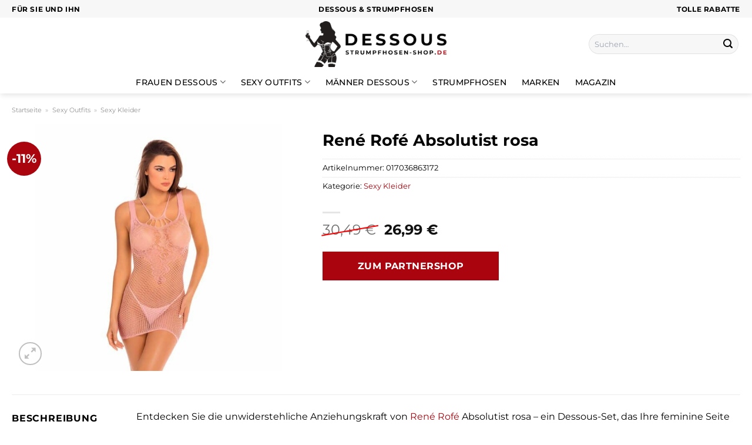

--- FILE ---
content_type: text/html; charset=UTF-8
request_url: https://www.dessous-strumpfhosen-shop.de/rene-rofe-absolutist-rosa/
body_size: 34129
content:
<!DOCTYPE html>
<html lang="de" class="loading-site no-js">
<head><meta charset="UTF-8" /><script>if(navigator.userAgent.match(/MSIE|Internet Explorer/i)||navigator.userAgent.match(/Trident\/7\..*?rv:11/i)){var href=document.location.href;if(!href.match(/[?&]nowprocket/)){if(href.indexOf("?")==-1){if(href.indexOf("#")==-1){document.location.href=href+"?nowprocket=1"}else{document.location.href=href.replace("#","?nowprocket=1#")}}else{if(href.indexOf("#")==-1){document.location.href=href+"&nowprocket=1"}else{document.location.href=href.replace("#","&nowprocket=1#")}}}}</script><script>class RocketLazyLoadScripts{constructor(){this.v="1.2.4",this.triggerEvents=["keydown","mousedown","mousemove","touchmove","touchstart","touchend","wheel"],this.userEventHandler=this._triggerListener.bind(this),this.touchStartHandler=this._onTouchStart.bind(this),this.touchMoveHandler=this._onTouchMove.bind(this),this.touchEndHandler=this._onTouchEnd.bind(this),this.clickHandler=this._onClick.bind(this),this.interceptedClicks=[],window.addEventListener("pageshow",t=>{this.persisted=t.persisted}),window.addEventListener("DOMContentLoaded",()=>{this._preconnect3rdParties()}),this.delayedScripts={normal:[],async:[],defer:[]},this.trash=[],this.allJQueries=[]}_addUserInteractionListener(t){if(document.hidden){t._triggerListener();return}this.triggerEvents.forEach(e=>window.addEventListener(e,t.userEventHandler,{passive:!0})),window.addEventListener("touchstart",t.touchStartHandler,{passive:!0}),window.addEventListener("mousedown",t.touchStartHandler),document.addEventListener("visibilitychange",t.userEventHandler)}_removeUserInteractionListener(){this.triggerEvents.forEach(t=>window.removeEventListener(t,this.userEventHandler,{passive:!0})),document.removeEventListener("visibilitychange",this.userEventHandler)}_onTouchStart(t){"HTML"!==t.target.tagName&&(window.addEventListener("touchend",this.touchEndHandler),window.addEventListener("mouseup",this.touchEndHandler),window.addEventListener("touchmove",this.touchMoveHandler,{passive:!0}),window.addEventListener("mousemove",this.touchMoveHandler),t.target.addEventListener("click",this.clickHandler),this._renameDOMAttribute(t.target,"onclick","rocket-onclick"),this._pendingClickStarted())}_onTouchMove(t){window.removeEventListener("touchend",this.touchEndHandler),window.removeEventListener("mouseup",this.touchEndHandler),window.removeEventListener("touchmove",this.touchMoveHandler,{passive:!0}),window.removeEventListener("mousemove",this.touchMoveHandler),t.target.removeEventListener("click",this.clickHandler),this._renameDOMAttribute(t.target,"rocket-onclick","onclick"),this._pendingClickFinished()}_onTouchEnd(){window.removeEventListener("touchend",this.touchEndHandler),window.removeEventListener("mouseup",this.touchEndHandler),window.removeEventListener("touchmove",this.touchMoveHandler,{passive:!0}),window.removeEventListener("mousemove",this.touchMoveHandler)}_onClick(t){t.target.removeEventListener("click",this.clickHandler),this._renameDOMAttribute(t.target,"rocket-onclick","onclick"),this.interceptedClicks.push(t),t.preventDefault(),t.stopPropagation(),t.stopImmediatePropagation(),this._pendingClickFinished()}_replayClicks(){window.removeEventListener("touchstart",this.touchStartHandler,{passive:!0}),window.removeEventListener("mousedown",this.touchStartHandler),this.interceptedClicks.forEach(t=>{t.target.dispatchEvent(new MouseEvent("click",{view:t.view,bubbles:!0,cancelable:!0}))})}_waitForPendingClicks(){return new Promise(t=>{this._isClickPending?this._pendingClickFinished=t:t()})}_pendingClickStarted(){this._isClickPending=!0}_pendingClickFinished(){this._isClickPending=!1}_renameDOMAttribute(t,e,r){t.hasAttribute&&t.hasAttribute(e)&&(event.target.setAttribute(r,event.target.getAttribute(e)),event.target.removeAttribute(e))}_triggerListener(){this._removeUserInteractionListener(this),"loading"===document.readyState?document.addEventListener("DOMContentLoaded",this._loadEverythingNow.bind(this)):this._loadEverythingNow()}_preconnect3rdParties(){let t=[];document.querySelectorAll("script[type=rocketlazyloadscript][data-rocket-src]").forEach(e=>{let r=e.getAttribute("data-rocket-src");if(r&&0!==r.indexOf("data:")){0===r.indexOf("//")&&(r=location.protocol+r);try{let i=new URL(r).origin;i!==location.origin&&t.push({src:i,crossOrigin:e.crossOrigin||"module"===e.getAttribute("data-rocket-type")})}catch(n){}}}),t=[...new Map(t.map(t=>[JSON.stringify(t),t])).values()],this._batchInjectResourceHints(t,"preconnect")}async _loadEverythingNow(){this.lastBreath=Date.now(),this._delayEventListeners(),this._delayJQueryReady(this),this._handleDocumentWrite(),this._registerAllDelayedScripts(),this._preloadAllScripts(),await this._loadScriptsFromList(this.delayedScripts.normal),await this._loadScriptsFromList(this.delayedScripts.defer),await this._loadScriptsFromList(this.delayedScripts.async);try{await this._triggerDOMContentLoaded(),await this._pendingWebpackRequests(this),await this._triggerWindowLoad()}catch(t){console.error(t)}window.dispatchEvent(new Event("rocket-allScriptsLoaded")),this._waitForPendingClicks().then(()=>{this._replayClicks()}),this._emptyTrash()}_registerAllDelayedScripts(){document.querySelectorAll("script[type=rocketlazyloadscript]").forEach(t=>{t.hasAttribute("data-rocket-src")?t.hasAttribute("async")&&!1!==t.async?this.delayedScripts.async.push(t):t.hasAttribute("defer")&&!1!==t.defer||"module"===t.getAttribute("data-rocket-type")?this.delayedScripts.defer.push(t):this.delayedScripts.normal.push(t):this.delayedScripts.normal.push(t)})}async _transformScript(t){if(await this._littleBreath(),!0===t.noModule&&"noModule"in HTMLScriptElement.prototype){t.setAttribute("data-rocket-status","skipped");return}return new Promise(navigator.userAgent.indexOf("Firefox/")>0||""===navigator.vendor?e=>{let r=document.createElement("script");[...t.attributes].forEach(t=>{let e=t.nodeName;"type"!==e&&("data-rocket-type"===e&&(e="type"),"data-rocket-src"===e&&(e="src"),r.setAttribute(e,t.nodeValue))}),t.text&&(r.text=t.text),r.hasAttribute("src")?(r.addEventListener("load",e),r.addEventListener("error",e)):(r.text=t.text,e());try{t.parentNode.replaceChild(r,t)}catch(i){e()}}:e=>{function r(){t.setAttribute("data-rocket-status","failed"),e()}try{let i=t.getAttribute("data-rocket-type"),n=t.getAttribute("data-rocket-src");i?(t.type=i,t.removeAttribute("data-rocket-type")):t.removeAttribute("type"),t.addEventListener("load",function r(){t.setAttribute("data-rocket-status","executed"),e()}),t.addEventListener("error",r),n?(t.removeAttribute("data-rocket-src"),t.src=n):t.src="data:text/javascript;base64,"+window.btoa(unescape(encodeURIComponent(t.text)))}catch(s){r()}})}async _loadScriptsFromList(t){let e=t.shift();return e&&e.isConnected?(await this._transformScript(e),this._loadScriptsFromList(t)):Promise.resolve()}_preloadAllScripts(){this._batchInjectResourceHints([...this.delayedScripts.normal,...this.delayedScripts.defer,...this.delayedScripts.async],"preload")}_batchInjectResourceHints(t,e){var r=document.createDocumentFragment();t.forEach(t=>{let i=t.getAttribute&&t.getAttribute("data-rocket-src")||t.src;if(i){let n=document.createElement("link");n.href=i,n.rel=e,"preconnect"!==e&&(n.as="script"),t.getAttribute&&"module"===t.getAttribute("data-rocket-type")&&(n.crossOrigin=!0),t.crossOrigin&&(n.crossOrigin=t.crossOrigin),t.integrity&&(n.integrity=t.integrity),r.appendChild(n),this.trash.push(n)}}),document.head.appendChild(r)}_delayEventListeners(){let t={};function e(e,r){!function e(r){!t[r]&&(t[r]={originalFunctions:{add:r.addEventListener,remove:r.removeEventListener},eventsToRewrite:[]},r.addEventListener=function(){arguments[0]=i(arguments[0]),t[r].originalFunctions.add.apply(r,arguments)},r.removeEventListener=function(){arguments[0]=i(arguments[0]),t[r].originalFunctions.remove.apply(r,arguments)});function i(e){return t[r].eventsToRewrite.indexOf(e)>=0?"rocket-"+e:e}}(e),t[e].eventsToRewrite.push(r)}function r(t,e){let r=t[e];Object.defineProperty(t,e,{get:()=>r||function(){},set(i){t["rocket"+e]=r=i}})}e(document,"DOMContentLoaded"),e(window,"DOMContentLoaded"),e(window,"load"),e(window,"pageshow"),e(document,"readystatechange"),r(document,"onreadystatechange"),r(window,"onload"),r(window,"onpageshow")}_delayJQueryReady(t){let e;function r(t){return t.split(" ").map(t=>"load"===t||0===t.indexOf("load.")?"rocket-jquery-load":t).join(" ")}function i(i){if(i&&i.fn&&!t.allJQueries.includes(i)){i.fn.ready=i.fn.init.prototype.ready=function(e){return t.domReadyFired?e.bind(document)(i):document.addEventListener("rocket-DOMContentLoaded",()=>e.bind(document)(i)),i([])};let n=i.fn.on;i.fn.on=i.fn.init.prototype.on=function(){return this[0]===window&&("string"==typeof arguments[0]||arguments[0]instanceof String?arguments[0]=r(arguments[0]):"object"==typeof arguments[0]&&Object.keys(arguments[0]).forEach(t=>{let e=arguments[0][t];delete arguments[0][t],arguments[0][r(t)]=e})),n.apply(this,arguments),this},t.allJQueries.push(i)}e=i}i(window.jQuery),Object.defineProperty(window,"jQuery",{get:()=>e,set(t){i(t)}})}async _pendingWebpackRequests(t){let e=document.querySelector("script[data-webpack]");async function r(){return new Promise(t=>{e.addEventListener("load",t),e.addEventListener("error",t)})}e&&(await r(),await t._requestAnimFrame(),await t._pendingWebpackRequests(t))}async _triggerDOMContentLoaded(){this.domReadyFired=!0,await this._littleBreath(),document.dispatchEvent(new Event("rocket-DOMContentLoaded")),await this._littleBreath(),window.dispatchEvent(new Event("rocket-DOMContentLoaded")),await this._littleBreath(),document.dispatchEvent(new Event("rocket-readystatechange")),await this._littleBreath(),document.rocketonreadystatechange&&document.rocketonreadystatechange()}async _triggerWindowLoad(){await this._littleBreath(),window.dispatchEvent(new Event("rocket-load")),await this._littleBreath(),window.rocketonload&&window.rocketonload(),await this._littleBreath(),this.allJQueries.forEach(t=>t(window).trigger("rocket-jquery-load")),await this._littleBreath();let t=new Event("rocket-pageshow");t.persisted=this.persisted,window.dispatchEvent(t),await this._littleBreath(),window.rocketonpageshow&&window.rocketonpageshow({persisted:this.persisted})}_handleDocumentWrite(){let t=new Map;document.write=document.writeln=function(e){let r=document.currentScript;r||console.error("WPRocket unable to document.write this: "+e);let i=document.createRange(),n=r.parentElement,s=t.get(r);void 0===s&&(s=r.nextSibling,t.set(r,s));let a=document.createDocumentFragment();i.setStart(a,0),a.appendChild(i.createContextualFragment(e)),n.insertBefore(a,s)}}async _littleBreath(){Date.now()-this.lastBreath>45&&(await this._requestAnimFrame(),this.lastBreath=Date.now())}async _requestAnimFrame(){return document.hidden?new Promise(t=>setTimeout(t)):new Promise(t=>requestAnimationFrame(t))}_emptyTrash(){this.trash.forEach(t=>t.remove())}static run(){let t=new RocketLazyLoadScripts;t._addUserInteractionListener(t)}}RocketLazyLoadScripts.run();</script>
	
	<link rel="profile" href="http://gmpg.org/xfn/11" />
	<link rel="pingback" href="https://www.dessous-strumpfhosen-shop.de/xmlrpc.php" />

	<script type="rocketlazyloadscript">(function(html){html.className = html.className.replace(/\bno-js\b/,'js')})(document.documentElement);</script>
<meta name='robots' content='index, follow, max-image-preview:large, max-snippet:-1, max-video-preview:-1' />
<link rel="preload" href="https://www.dessous-strumpfhosen-shop.de/wp-content/plugins/rate-my-post/public/css/fonts/ratemypost.ttf" type="font/ttf" as="font" crossorigin="anonymous"><meta name="viewport" content="width=device-width, initial-scale=1" />
	<!-- This site is optimized with the Yoast SEO plugin v26.8 - https://yoast.com/product/yoast-seo-wordpress/ -->
	<title>René Rofé Absolutist rosa online günstig kaufen</title>
	<meta name="description" content="Hier im Dessous-Strumpfhosen-Shop.de günstig René Rofé Absolutist rosa online kaufen ❤ täglich und versicherter Versand zu dir nach Hause ✓" />
	<link rel="canonical" href="https://www.dessous-strumpfhosen-shop.de/rene-rofe-absolutist-rosa/" />
	<meta property="og:locale" content="de_DE" />
	<meta property="og:type" content="article" />
	<meta property="og:title" content="René Rofé Absolutist rosa online günstig kaufen" />
	<meta property="og:description" content="Hier im Dessous-Strumpfhosen-Shop.de günstig René Rofé Absolutist rosa online kaufen ❤ täglich und versicherter Versand zu dir nach Hause ✓" />
	<meta property="og:url" content="https://www.dessous-strumpfhosen-shop.de/rene-rofe-absolutist-rosa/" />
	<meta property="og:site_name" content="dessous-Strumpfhosen-Shop.de" />
	<meta property="article:modified_time" content="2025-10-26T13:15:26+00:00" />
	<meta property="og:image" content="https://www.dessous-strumpfhosen-shop.de/wp-content/uploads/2023/09/863172rr_440_440_1.jpg" />
	<meta property="og:image:width" content="880" />
	<meta property="og:image:height" content="880" />
	<meta property="og:image:type" content="image/jpeg" />
	<meta name="twitter:card" content="summary_large_image" />
	<meta name="twitter:label1" content="Geschätzte Lesezeit" />
	<meta name="twitter:data1" content="6 Minuten" />
	<script type="application/ld+json" class="yoast-schema-graph">{"@context":"https://schema.org","@graph":[{"@type":"WebPage","@id":"https://www.dessous-strumpfhosen-shop.de/rene-rofe-absolutist-rosa/","url":"https://www.dessous-strumpfhosen-shop.de/rene-rofe-absolutist-rosa/","name":"René Rofé Absolutist rosa online günstig kaufen","isPartOf":{"@id":"https://www.dessous-strumpfhosen-shop.de/#website"},"primaryImageOfPage":{"@id":"https://www.dessous-strumpfhosen-shop.de/rene-rofe-absolutist-rosa/#primaryimage"},"image":{"@id":"https://www.dessous-strumpfhosen-shop.de/rene-rofe-absolutist-rosa/#primaryimage"},"thumbnailUrl":"https://www.dessous-strumpfhosen-shop.de/wp-content/uploads/2023/09/863172rr_440_440_1.jpg","datePublished":"2023-09-14T09:09:35+00:00","dateModified":"2025-10-26T13:15:26+00:00","description":"Hier im Dessous-Strumpfhosen-Shop.de günstig René Rofé Absolutist rosa online kaufen ❤ täglich und versicherter Versand zu dir nach Hause ✓","breadcrumb":{"@id":"https://www.dessous-strumpfhosen-shop.de/rene-rofe-absolutist-rosa/#breadcrumb"},"inLanguage":"de","potentialAction":[{"@type":"ReadAction","target":["https://www.dessous-strumpfhosen-shop.de/rene-rofe-absolutist-rosa/"]}]},{"@type":"ImageObject","inLanguage":"de","@id":"https://www.dessous-strumpfhosen-shop.de/rene-rofe-absolutist-rosa/#primaryimage","url":"https://www.dessous-strumpfhosen-shop.de/wp-content/uploads/2023/09/863172rr_440_440_1.jpg","contentUrl":"https://www.dessous-strumpfhosen-shop.de/wp-content/uploads/2023/09/863172rr_440_440_1.jpg","width":880,"height":880,"caption":"René Rofé Absolutist rosa"},{"@type":"BreadcrumbList","@id":"https://www.dessous-strumpfhosen-shop.de/rene-rofe-absolutist-rosa/#breadcrumb","itemListElement":[{"@type":"ListItem","position":1,"name":"Startseite","item":"https://www.dessous-strumpfhosen-shop.de/"},{"@type":"ListItem","position":2,"name":"Shop","item":"https://www.dessous-strumpfhosen-shop.de/shop/"},{"@type":"ListItem","position":3,"name":"René Rofé Absolutist rosa"}]},{"@type":"WebSite","@id":"https://www.dessous-strumpfhosen-shop.de/#website","url":"https://www.dessous-strumpfhosen-shop.de/","name":"Dessous-Strumpfhosen-Shop.de","description":"Dessous und Strumpfhosen online kaufen","publisher":{"@id":"https://www.dessous-strumpfhosen-shop.de/#organization"},"potentialAction":[{"@type":"SearchAction","target":{"@type":"EntryPoint","urlTemplate":"https://www.dessous-strumpfhosen-shop.de/?s={search_term_string}"},"query-input":{"@type":"PropertyValueSpecification","valueRequired":true,"valueName":"search_term_string"}}],"inLanguage":"de"},{"@type":"Organization","@id":"https://www.dessous-strumpfhosen-shop.de/#organization","name":"Dessous-Strumpfhosen-Shop.de","url":"https://www.dessous-strumpfhosen-shop.de/","logo":{"@type":"ImageObject","inLanguage":"de","@id":"https://www.dessous-strumpfhosen-shop.de/#/schema/logo/image/","url":"https://www.dessous-strumpfhosen-shop.de/wp-content/uploads/2023/09/dessous-strumpfhosen-shop-de-favicon.png","contentUrl":"https://www.dessous-strumpfhosen-shop.de/wp-content/uploads/2023/09/dessous-strumpfhosen-shop-de-favicon.png","width":100,"height":100,"caption":"Dessous-Strumpfhosen-Shop.de"},"image":{"@id":"https://www.dessous-strumpfhosen-shop.de/#/schema/logo/image/"}}]}</script>
	<!-- / Yoast SEO plugin. -->


<link rel='dns-prefetch' href='//capi-automation.s3.us-east-2.amazonaws.com' />

<link rel='prefetch' href='https://www.dessous-strumpfhosen-shop.de/wp-content/themes/flatsome/assets/js/flatsome.js?ver=a0a7aee297766598a20e' />
<link rel='prefetch' href='https://www.dessous-strumpfhosen-shop.de/wp-content/themes/flatsome/assets/js/chunk.slider.js?ver=3.18.6' />
<link rel='prefetch' href='https://www.dessous-strumpfhosen-shop.de/wp-content/themes/flatsome/assets/js/chunk.popups.js?ver=3.18.6' />
<link rel='prefetch' href='https://www.dessous-strumpfhosen-shop.de/wp-content/themes/flatsome/assets/js/chunk.tooltips.js?ver=3.18.6' />
<link rel='prefetch' href='https://www.dessous-strumpfhosen-shop.de/wp-content/themes/flatsome/assets/js/woocommerce.js?ver=49415fe6a9266f32f1f2' />
<style id='wp-img-auto-sizes-contain-inline-css' type='text/css'>
img:is([sizes=auto i],[sizes^="auto," i]){contain-intrinsic-size:3000px 1500px}
/*# sourceURL=wp-img-auto-sizes-contain-inline-css */
</style>
<link data-minify="1" rel='stylesheet' id='maintenanceLayer-css' href='https://www.dessous-strumpfhosen-shop.de/wp-content/cache/min/1/wp-content/plugins/dailylead_maintenance/css/layer.css?ver=1765708442' type='text/css' media='all' />
<link data-minify="1" rel='stylesheet' id='rate-my-post-css' href='https://www.dessous-strumpfhosen-shop.de/wp-content/cache/min/1/wp-content/plugins/rate-my-post/public/css/rate-my-post.css?ver=1765708442' type='text/css' media='all' />
<style id='rate-my-post-inline-css' type='text/css'>
.rmp-widgets-container p {  font-size: 12px;}.rmp-rating-widget .rmp-icon--ratings {  font-size: 12px;}
/*# sourceURL=rate-my-post-inline-css */
</style>
<link rel='stylesheet' id='photoswipe-css' href='https://www.dessous-strumpfhosen-shop.de/wp-content/plugins/woocommerce/assets/css/photoswipe/photoswipe.min.css?ver=9.4.2' type='text/css' media='all' />
<link rel='stylesheet' id='photoswipe-default-skin-css' href='https://www.dessous-strumpfhosen-shop.de/wp-content/plugins/woocommerce/assets/css/photoswipe/default-skin/default-skin.min.css?ver=9.4.2' type='text/css' media='all' />
<style id='woocommerce-inline-inline-css' type='text/css'>
.woocommerce form .form-row .required { visibility: visible; }
/*# sourceURL=woocommerce-inline-inline-css */
</style>
<link rel='stylesheet' id='ez-toc-css' href='https://www.dessous-strumpfhosen-shop.de/wp-content/plugins/easy-table-of-contents/assets/css/screen.min.css?ver=2.0.80' type='text/css' media='all' />
<style id='ez-toc-inline-css' type='text/css'>
div#ez-toc-container .ez-toc-title {font-size: 120%;}div#ez-toc-container .ez-toc-title {font-weight: 500;}div#ez-toc-container ul li , div#ez-toc-container ul li a {font-size: 95%;}div#ez-toc-container ul li , div#ez-toc-container ul li a {font-weight: 500;}div#ez-toc-container nav ul ul li {font-size: 90%;}div#ez-toc-container {background: #fff;border: 1px solid #000000;}div#ez-toc-container p.ez-toc-title , #ez-toc-container .ez_toc_custom_title_icon , #ez-toc-container .ez_toc_custom_toc_icon {color: #000000;}div#ez-toc-container ul.ez-toc-list a {color: #000000;}div#ez-toc-container ul.ez-toc-list a:hover {color: #000000;}div#ez-toc-container ul.ez-toc-list a:visited {color: #000000;}.ez-toc-counter nav ul li a::before {color: ;}.ez-toc-box-title {font-weight: bold; margin-bottom: 10px; text-align: center; text-transform: uppercase; letter-spacing: 1px; color: #666; padding-bottom: 5px;position:absolute;top:-4%;left:5%;background-color: inherit;transition: top 0.3s ease;}.ez-toc-box-title.toc-closed {top:-25%;}
.ez-toc-container-direction {direction: ltr;}.ez-toc-counter ul{counter-reset: item ;}.ez-toc-counter nav ul li a::before {content: counters(item, '.', decimal) '. ';display: inline-block;counter-increment: item;flex-grow: 0;flex-shrink: 0;margin-right: .2em; float: left; }.ez-toc-widget-direction {direction: ltr;}.ez-toc-widget-container ul{counter-reset: item ;}.ez-toc-widget-container nav ul li a::before {content: counters(item, '.', decimal) '. ';display: inline-block;counter-increment: item;flex-grow: 0;flex-shrink: 0;margin-right: .2em; float: left; }
/*# sourceURL=ez-toc-inline-css */
</style>
<link data-minify="1" rel='stylesheet' id='flatsome-main-css' href='https://www.dessous-strumpfhosen-shop.de/wp-content/cache/min/1/wp-content/themes/flatsome/assets/css/flatsome.css?ver=1765708442' type='text/css' media='all' />
<style id='flatsome-main-inline-css' type='text/css'>
@font-face {
				font-family: "fl-icons";
				font-display: block;
				src: url(https://www.dessous-strumpfhosen-shop.de/wp-content/themes/flatsome/assets/css/icons/fl-icons.eot?v=3.18.6);
				src:
					url(https://www.dessous-strumpfhosen-shop.de/wp-content/themes/flatsome/assets/css/icons/fl-icons.eot#iefix?v=3.18.6) format("embedded-opentype"),
					url(https://www.dessous-strumpfhosen-shop.de/wp-content/themes/flatsome/assets/css/icons/fl-icons.woff2?v=3.18.6) format("woff2"),
					url(https://www.dessous-strumpfhosen-shop.de/wp-content/themes/flatsome/assets/css/icons/fl-icons.ttf?v=3.18.6) format("truetype"),
					url(https://www.dessous-strumpfhosen-shop.de/wp-content/themes/flatsome/assets/css/icons/fl-icons.woff?v=3.18.6) format("woff"),
					url(https://www.dessous-strumpfhosen-shop.de/wp-content/themes/flatsome/assets/css/icons/fl-icons.svg?v=3.18.6#fl-icons) format("svg");
			}
/*# sourceURL=flatsome-main-inline-css */
</style>
<link data-minify="1" rel='stylesheet' id='flatsome-shop-css' href='https://www.dessous-strumpfhosen-shop.de/wp-content/cache/min/1/wp-content/themes/flatsome/assets/css/flatsome-shop.css?ver=1765708442' type='text/css' media='all' />
<script data-minify="1" type="text/javascript" src="https://www.dessous-strumpfhosen-shop.de/wp-content/cache/min/1/wp-content/plugins/dailylead_maintenance/js/layerShow.js?ver=1765708442" id="maintenanceLayerShow-js" defer></script>
<script data-minify="1" type="text/javascript" src="https://www.dessous-strumpfhosen-shop.de/wp-content/cache/min/1/wp-content/plugins/dailylead_maintenance/js/layer.js?ver=1765708442" id="maintenanceLayer-js" defer></script>
<script type="rocketlazyloadscript" data-rocket-type="text/javascript" data-rocket-src="https://www.dessous-strumpfhosen-shop.de/wp-includes/js/jquery/jquery.min.js?ver=3.7.1" id="jquery-core-js" defer></script>
<script type="rocketlazyloadscript" data-rocket-type="text/javascript" data-rocket-src="https://www.dessous-strumpfhosen-shop.de/wp-content/plugins/woocommerce/assets/js/jquery-blockui/jquery.blockUI.min.js?ver=2.7.0-wc.9.4.2" id="jquery-blockui-js" data-wp-strategy="defer" defer></script>
<script type="text/javascript" id="wc-add-to-cart-js-extra">
/* <![CDATA[ */
var wc_add_to_cart_params = {"ajax_url":"/wp-admin/admin-ajax.php","wc_ajax_url":"/?wc-ajax=%%endpoint%%","i18n_view_cart":"Warenkorb anzeigen","cart_url":"https://www.dessous-strumpfhosen-shop.de","is_cart":"","cart_redirect_after_add":"no"};
//# sourceURL=wc-add-to-cart-js-extra
/* ]]> */
</script>
<script type="rocketlazyloadscript" data-rocket-type="text/javascript" data-rocket-src="https://www.dessous-strumpfhosen-shop.de/wp-content/plugins/woocommerce/assets/js/frontend/add-to-cart.min.js?ver=9.4.2" id="wc-add-to-cart-js" defer="defer" data-wp-strategy="defer"></script>
<script type="rocketlazyloadscript" data-rocket-type="text/javascript" data-rocket-src="https://www.dessous-strumpfhosen-shop.de/wp-content/plugins/woocommerce/assets/js/photoswipe/photoswipe.min.js?ver=4.1.1-wc.9.4.2" id="photoswipe-js" defer="defer" data-wp-strategy="defer"></script>
<script type="rocketlazyloadscript" data-rocket-type="text/javascript" data-rocket-src="https://www.dessous-strumpfhosen-shop.de/wp-content/plugins/woocommerce/assets/js/photoswipe/photoswipe-ui-default.min.js?ver=4.1.1-wc.9.4.2" id="photoswipe-ui-default-js" defer="defer" data-wp-strategy="defer"></script>
<script type="text/javascript" id="wc-single-product-js-extra">
/* <![CDATA[ */
var wc_single_product_params = {"i18n_required_rating_text":"Bitte w\u00e4hle eine Bewertung","review_rating_required":"yes","flexslider":{"rtl":false,"animation":"slide","smoothHeight":true,"directionNav":false,"controlNav":"thumbnails","slideshow":false,"animationSpeed":500,"animationLoop":false,"allowOneSlide":false},"zoom_enabled":"","zoom_options":[],"photoswipe_enabled":"1","photoswipe_options":{"shareEl":false,"closeOnScroll":false,"history":false,"hideAnimationDuration":0,"showAnimationDuration":0},"flexslider_enabled":""};
//# sourceURL=wc-single-product-js-extra
/* ]]> */
</script>
<script type="rocketlazyloadscript" data-rocket-type="text/javascript" data-rocket-src="https://www.dessous-strumpfhosen-shop.de/wp-content/plugins/woocommerce/assets/js/frontend/single-product.min.js?ver=9.4.2" id="wc-single-product-js" defer="defer" data-wp-strategy="defer"></script>
<script type="rocketlazyloadscript" data-rocket-type="text/javascript" data-rocket-src="https://www.dessous-strumpfhosen-shop.de/wp-content/plugins/woocommerce/assets/js/js-cookie/js.cookie.min.js?ver=2.1.4-wc.9.4.2" id="js-cookie-js" data-wp-strategy="defer" defer></script>
<style>.woocommerce-product-gallery{ opacity: 1 !important; }</style><script type="rocketlazyloadscript">
  var _paq = window._paq = window._paq || [];
  /* tracker methods like "setCustomDimension" should be called before "trackPageView" */
  _paq.push(['trackPageView']);
  _paq.push(['enableLinkTracking']);
  (function() {
    var u="https://stats.dailylead.de/";
    _paq.push(['setTrackerUrl', u+'matomo.php']);
    _paq.push(['setSiteId', '156']);
    var d=document, g=d.createElement('script'), s=d.getElementsByTagName('script')[0];
    g.async=true; g.src=u+'matomo.js'; s.parentNode.insertBefore(g,s);
  })();
</script>
<script type="rocketlazyloadscript" data-minify="1" data-host="https://digistats.de" data-dnt="false" data-rocket-src="https://www.dessous-strumpfhosen-shop.de/wp-content/cache/min/1/js/script.js?ver=1765708443" id="ZwSg9rf6GA" async defer></script>
<script type="rocketlazyloadscript">
!function(f,b,e,v,n,t,s)
{if(f.fbq)return;n=f.fbq=function(){n.callMethod?
n.callMethod.apply(n,arguments):n.queue.push(arguments)};
if(!f._fbq)f._fbq=n;n.push=n;n.loaded=!0;n.version='2.0';
n.queue=[];t=b.createElement(e);t.async=!0;
t.src=v;s=b.getElementsByTagName(e)[0];
s.parentNode.insertBefore(t,s)}(window, document,'script',
'https://connect.facebook.net/en_US/fbevents.js');
fbq('init', '275330671569872');
fbq('track', 'PageView');
</script>
<noscript><img height="1" width="1" style="display:none"
src="https://www.facebook.com/tr?id=275330671569872&ev=PageView&noscript=1"
/></noscript>	<noscript><style>.woocommerce-product-gallery{ opacity: 1 !important; }</style></noscript>
				<script type="rocketlazyloadscript" data-rocket-type="text/javascript">
				!function(f,b,e,v,n,t,s){if(f.fbq)return;n=f.fbq=function(){n.callMethod?
					n.callMethod.apply(n,arguments):n.queue.push(arguments)};if(!f._fbq)f._fbq=n;
					n.push=n;n.loaded=!0;n.version='2.0';n.queue=[];t=b.createElement(e);t.async=!0;
					t.src=v;s=b.getElementsByTagName(e)[0];s.parentNode.insertBefore(t,s)}(window,
					document,'script','https://connect.facebook.net/en_US/fbevents.js');
			</script>
			<!-- WooCommerce Facebook Integration Begin -->
			<script type="rocketlazyloadscript" data-rocket-type="text/javascript">

				fbq('init', '275330671569872', {}, {
    "agent": "woocommerce_0-9.4.2-3.5.15"
});

				document.addEventListener( 'DOMContentLoaded', function() {
					// Insert placeholder for events injected when a product is added to the cart through AJAX.
					document.body.insertAdjacentHTML( 'beforeend', '<div class=\"wc-facebook-pixel-event-placeholder\"></div>' );
				}, false );

			</script>
			<!-- WooCommerce Facebook Integration End -->
			<style class='wp-fonts-local' type='text/css'>
@font-face{font-family:Inter;font-style:normal;font-weight:300 900;font-display:fallback;src:url('https://www.dessous-strumpfhosen-shop.de/wp-content/plugins/woocommerce/assets/fonts/Inter-VariableFont_slnt,wght.woff2') format('woff2');font-stretch:normal;}
@font-face{font-family:Cardo;font-style:normal;font-weight:400;font-display:fallback;src:url('https://www.dessous-strumpfhosen-shop.de/wp-content/plugins/woocommerce/assets/fonts/cardo_normal_400.woff2') format('woff2');}
</style>
<link rel="icon" href="https://www.dessous-strumpfhosen-shop.de/wp-content/uploads/2023/09/cropped-dessous-strumpfhosen-shop-de-favicon-32x32.png" sizes="32x32" />
<link rel="icon" href="https://www.dessous-strumpfhosen-shop.de/wp-content/uploads/2023/09/cropped-dessous-strumpfhosen-shop-de-favicon-192x192.png" sizes="192x192" />
<link rel="apple-touch-icon" href="https://www.dessous-strumpfhosen-shop.de/wp-content/uploads/2023/09/cropped-dessous-strumpfhosen-shop-de-favicon-180x180.png" />
<meta name="msapplication-TileImage" content="https://www.dessous-strumpfhosen-shop.de/wp-content/uploads/2023/09/cropped-dessous-strumpfhosen-shop-de-favicon-270x270.png" />
<style id="custom-css" type="text/css">:root {--primary-color: #aa050e;--fs-color-primary: #aa050e;--fs-color-secondary: #aa050e;--fs-color-success: #7a9c59;--fs-color-alert: #b20000;--fs-experimental-link-color: #aa050e;--fs-experimental-link-color-hover: #000000;}.tooltipster-base {--tooltip-color: #fff;--tooltip-bg-color: #000;}.off-canvas-right .mfp-content, .off-canvas-left .mfp-content {--drawer-width: 300px;}.off-canvas .mfp-content.off-canvas-cart {--drawer-width: 360px;}.container-width, .full-width .ubermenu-nav, .container, .row{max-width: 1270px}.row.row-collapse{max-width: 1240px}.row.row-small{max-width: 1262.5px}.row.row-large{max-width: 1300px}.header-main{height: 90px}#logo img{max-height: 90px}#logo{width:240px;}.header-bottom{min-height: 10px}.header-top{min-height: 30px}.transparent .header-main{height: 90px}.transparent #logo img{max-height: 90px}.has-transparent + .page-title:first-of-type,.has-transparent + #main > .page-title,.has-transparent + #main > div > .page-title,.has-transparent + #main .page-header-wrapper:first-of-type .page-title{padding-top: 170px;}.header.show-on-scroll,.stuck .header-main{height:70px!important}.stuck #logo img{max-height: 70px!important}.search-form{ width: 55%;}.header-bg-color {background-color: #ffffff}.header-bottom {background-color: #ffffff}.top-bar-nav > li > a{line-height: 16px }.header-main .nav > li > a{line-height: 16px }.stuck .header-main .nav > li > a{line-height: 50px }.header-bottom-nav > li > a{line-height: 16px }@media (max-width: 549px) {.header-main{height: 70px}#logo img{max-height: 70px}}.header-top{background-color:#f7f7f8!important;}body{color: #000000}h1,h2,h3,h4,h5,h6,.heading-font{color: #000000;}body{font-size: 100%;}@media screen and (max-width: 549px){body{font-size: 100%;}}body{font-family: Montserrat, sans-serif;}body {font-weight: 400;font-style: normal;}.nav > li > a {font-family: Montserrat, sans-serif;}.mobile-sidebar-levels-2 .nav > li > ul > li > a {font-family: Montserrat, sans-serif;}.nav > li > a,.mobile-sidebar-levels-2 .nav > li > ul > li > a {font-weight: 500;font-style: normal;}h1,h2,h3,h4,h5,h6,.heading-font, .off-canvas-center .nav-sidebar.nav-vertical > li > a{font-family: Montserrat, sans-serif;}h1,h2,h3,h4,h5,h6,.heading-font,.banner h1,.banner h2 {font-weight: 700;font-style: normal;}.alt-font{font-family: "Dancing Script", sans-serif;}.alt-font {font-weight: 400!important;font-style: normal!important;}.header:not(.transparent) .top-bar-nav > li > a {color: #000000;}.header:not(.transparent) .header-nav-main.nav > li > a {color: #000000;}.header:not(.transparent) .header-bottom-nav.nav > li > a{color: #000000;}.widget:where(:not(.widget_shopping_cart)) a{color: #000000;}.widget:where(:not(.widget_shopping_cart)) a:hover{color: #aa050e;}.widget .tagcloud a:hover{border-color: #aa050e; background-color: #aa050e;}.has-equal-box-heights .box-image {padding-top: 100%;}@media screen and (min-width: 550px){.products .box-vertical .box-image{min-width: 300px!important;width: 300px!important;}}.header-main .social-icons,.header-main .cart-icon strong,.header-main .menu-title,.header-main .header-button > .button.is-outline,.header-main .nav > li > a > i:not(.icon-angle-down){color: #000000!important;}.header-main .header-button > .button.is-outline,.header-main .cart-icon strong:after,.header-main .cart-icon strong{border-color: #000000!important;}.header-main .header-button > .button:not(.is-outline){background-color: #000000!important;}.header-main .current-dropdown .cart-icon strong,.header-main .header-button > .button:hover,.header-main .header-button > .button:hover i,.header-main .header-button > .button:hover span{color:#FFF!important;}.header-main .menu-title:hover,.header-main .social-icons a:hover,.header-main .header-button > .button.is-outline:hover,.header-main .nav > li > a:hover > i:not(.icon-angle-down){color: #000000!important;}.header-main .current-dropdown .cart-icon strong,.header-main .header-button > .button:hover{background-color: #000000!important;}.header-main .current-dropdown .cart-icon strong:after,.header-main .current-dropdown .cart-icon strong,.header-main .header-button > .button:hover{border-color: #000000!important;}.absolute-footer, html{background-color: #ffffff}.page-title-small + main .product-container > .row{padding-top:0;}.nav-vertical-fly-out > li + li {border-top-width: 1px; border-top-style: solid;}/* Custom CSS */.header-vertical-menu__fly-out .current-dropdown.menu-item .nav-dropdown {display: block;}.header-vertical-menu__opener {font-size: initial;}.off-canvas-right .mfp-content, .off-canvas-left .mfp-content {max-width: 320px;width:100%}.off-canvas-left.mfp-ready .mfp-close {color: black;}.product-summary .woocommerce-Price-currencySymbol {font-size: inherit;vertical-align: inherit;margin-top: inherit;}.product-section-title-related {text-align: center;padding-top: 45px;}.yith-wcwl-add-to-wishlist {margin-top: 10px;margin-bottom: 30px;}.page-title {margin-top: 20px;}@media screen and (min-width: 850px) {.page-title-inner {padding-top: 0;min-height: auto;}}/*** START Sticky Banner ***/.sticky-add-to-cart__product img {display: none;}.sticky-add-to-cart__product .product-title-small {display: none;}.sticky-add-to-cart--active .cart {padding-top: 5px;padding-bottom: 5px;max-width: 250px;flex-grow: 1;font-size: smaller;margin-bottom: 0;}.sticky-add-to-cart.sticky-add-to-cart--active .single_add_to_cart_button{margin: 0;padding-top: 10px;padding-bottom: 10px;border-radius: 99px;width: 100%;line-height: 1.5;}.single_add_to_cart_button,.sticky-add-to-cart:not(.sticky-add-to-cart--active) .single_add_to_cart_button {padding: 5px;max-width: 300px;width:100%;margin:0;}.sticky-add-to-cart--active {-webkit-backdrop-filter: blur(7px);backdrop-filter: blur(7px);display: flex;justify-content: center;padding: 3px 10px;}.sticky-add-to-cart__product .product-title-small {height: 14px;overflow: hidden;}.sticky-add-to-cart--active .woocommerce-variation-price, .sticky-add-to-cart--active .product-page-price {font-size: 24px;}.sticky-add-to-cart--active .price del {font-size: 50%;margin-bottom: 4px;}.sticky-add-to-cart--active .price del::after {width: 50%;}.sticky-add-to-cart__product {margin-right: 5px;}/*** END Sticky Banner ***/.yadore {display: grid;grid-template-columns: repeat(4,minmax(0,1fr));gap:1rem;}.col-4 .yadore {display: grid;grid-template-columns: repeat(4,minmax(0,1fr));gap:1rem;}.yadore .yadore-item {background: #fff;border-radius: 15px;}.yadore .yadore-item li.delivery_time,.yadore .yadore-item li.stock_status,.yadore .yadore-item li.stock_status.nicht {list-style-type: none;padding: 0px 0 0px 24px;margin: 0px!important;}.yadore .yadore-item img:not(.logo) {min-height: 170px;max-height: 170px;}.yadore .yadore-item img.logo {max-width: 70px;max-height: 30px;}.ayo-logo-name {margin-top: 12px;display: block;white-space: nowrap;font-size: xx-small;}.product-info {display: flex;flex-direction: column;padding-bottom: 0;}.product-info.product-title {order: 1;}.product-info .is-divider {order: 2;}.product-info .product-short-description {order: 3;}.product-info .product-short-description li {list-style-type: none;padding: 0px 0 0px 24px;margin: 0px 0px 3px 0px!important;}li.delivery_time,.product-info .product-short-description li.delivery_time {background: url([data-uri]) no-repeat left center;}li.delivery_time,.product-info .product-short-description li.delivery_time {background: url([data-uri]) no-repeat left center;}li.stock_status,.product-info .product-short-description li.stock_status {background: url([data-uri]) no-repeat left center;}li.stock_status.nicht,.product-info .product-short-description li.stock_status.nicht {background: url([data-uri]) no-repeat left center;}.product-info .price-wrapper {order: 4;}.product-info .price-wrapper .price {margin: 0;}.product-info .cart,.product-info .sticky-add-to-cart-wrapper {order:5;margin: 25px 0;}.product-info .yith-wcwl-add-to-wishlist {order: 6;margin: 0;}.overflow-hidden { overflow: hidden;}.overflow-hidden.banner h3 {line-height: 0;}.nowrap { white-space: nowrap;}.height-40 {height: 40px !important;}.m-0 {margin: 0 !important;}a.stretched-link:after {position: absolute;top: 0;right: 0;bottom: 0;left: 0;pointer-events: auto;content: "";background-color: rgba(0,0,0,0.0);z-index: 1;}.z-index-0 {z-index: 0;}.z-index-10 {z-index: 10;}.price del {text-decoration-line: none;position: relative;}.price del::after {content: '';position: absolute;border-top: 2px solid red;width: 100%;height: 100%;left: 0;transform: rotate(-10deg);top: 50%;}.product-small.box .box-image .image-cover img {object-fit: contain;}.product-small.box .box-image {text-align: center;}.product-small.box .box-text .title-wrapper {max-height: 75px;overflow: hidden;margin-bottom: 15px;}.woocommerce-product-gallery__wrapper .woocommerce-product-gallery__image a img {max-height: 420px;width: auto;margin: 0 auto;display: block;}.has-equal-box-heights .box-image img {-o-object-fit: contain;object-fit: contain;}/* START Mobile Menu */.off-canvas-left .mfp-content, .off-canvas-right .mfp-content {width: 85%;max-width: 360px;}.off-canvas-left .mfp-content .nav>li>a, .off-canvas-right .mfp-content .nav>li>a,.mobile-sidebar-levels-2 .nav-slide>li>.sub-menu>li:not(.nav-slide-header)>a, .mobile-sidebar-levels-2 .nav-slide>li>ul.children>li:not(.nav-slide-header)>a {font-size: 1.1em;color: #000;}.mobile-sidebar-levels-2 .nav-slide>li>.sub-menu>li:not(.nav-slide-header)>a, .mobile-sidebar-levels-2 .nav-slide>li>ul.children>li:not(.nav-slide-header)>a {text-transform: none;}/* END Mobile Menu *//*** START MENU frühes umschalten auf MobileCSS ***/@media (min-width: 850px) and (max-width: 1000px) {header [data-show=show-for-medium], header .show-for-medium {display: block !important;}}@media (max-width: 1000px) {header [data-show=hide-for-medium], header .hide-for-medium {display: none !important;}.medium-logo-center .logo {-webkit-box-ordinal-group: 2;-ms-flex-order: 2;order: 2;}header .show-for-medium.flex-right {-webkit-box-ordinal-group: 3;-ms-flex-order: 3;order: 3;}.medium-logo-center .logo img {margin: 0 auto;}}/*** END MENUfrühes umschalten auf MobileCSS ***/.product-title a {color: #000000;}.product-title a:hover {color: var(--fs-experimental-link-color);}/* Custom CSS Tablet */@media (max-width: 849px){.nav li a,.nav-vertical>li>ul li a,.nav-slide-header .toggle,.mobile-sidebar-levels-2 .nav-slide>li>ul.children>li>a, .mobile-sidebar-levels-2 .nav-slide>li>.sub-menu>li>a {color: #000 !important;opacity: 1;}/*** START Sticky Banner ***/.sticky-add-to-cart--active {justify-content: space-between;font-size: .9em;}/*** END Sticky Banner ***/.post-title.is-large {font-size: 1.75em;}}/* Custom CSS Mobile */@media (max-width: 549px){/*** START Sticky Banner ***/.sticky-add-to-cart:not(.sticky-add-to-cart--active) {width: 100% !important;max-width: 100%;}.sticky-add-to-cart:not(.sticky-add-to-cart--active) .single_add_to_cart_button {padding: 5px 25px;max-width: 100%;}/*** END Sticky Banner ***/.single_add_to_cart_button {padding: 5px 25px;max-width: 100%;width: 100%;}.yadore,.col-4 .yadore {grid-template-columns: repeat(1,minmax(0,1fr));}}.label-new.menu-item > a:after{content:"Neu";}.label-hot.menu-item > a:after{content:"Hot";}.label-sale.menu-item > a:after{content:"Aktion";}.label-popular.menu-item > a:after{content:"Beliebt";}</style><style id="kirki-inline-styles">/* cyrillic-ext */
@font-face {
  font-family: 'Montserrat';
  font-style: normal;
  font-weight: 400;
  font-display: swap;
  src: url(https://www.dessous-strumpfhosen-shop.de/wp-content/fonts/montserrat/JTUSjIg1_i6t8kCHKm459WRhyzbi.woff2) format('woff2');
  unicode-range: U+0460-052F, U+1C80-1C8A, U+20B4, U+2DE0-2DFF, U+A640-A69F, U+FE2E-FE2F;
}
/* cyrillic */
@font-face {
  font-family: 'Montserrat';
  font-style: normal;
  font-weight: 400;
  font-display: swap;
  src: url(https://www.dessous-strumpfhosen-shop.de/wp-content/fonts/montserrat/JTUSjIg1_i6t8kCHKm459W1hyzbi.woff2) format('woff2');
  unicode-range: U+0301, U+0400-045F, U+0490-0491, U+04B0-04B1, U+2116;
}
/* vietnamese */
@font-face {
  font-family: 'Montserrat';
  font-style: normal;
  font-weight: 400;
  font-display: swap;
  src: url(https://www.dessous-strumpfhosen-shop.de/wp-content/fonts/montserrat/JTUSjIg1_i6t8kCHKm459WZhyzbi.woff2) format('woff2');
  unicode-range: U+0102-0103, U+0110-0111, U+0128-0129, U+0168-0169, U+01A0-01A1, U+01AF-01B0, U+0300-0301, U+0303-0304, U+0308-0309, U+0323, U+0329, U+1EA0-1EF9, U+20AB;
}
/* latin-ext */
@font-face {
  font-family: 'Montserrat';
  font-style: normal;
  font-weight: 400;
  font-display: swap;
  src: url(https://www.dessous-strumpfhosen-shop.de/wp-content/fonts/montserrat/JTUSjIg1_i6t8kCHKm459Wdhyzbi.woff2) format('woff2');
  unicode-range: U+0100-02BA, U+02BD-02C5, U+02C7-02CC, U+02CE-02D7, U+02DD-02FF, U+0304, U+0308, U+0329, U+1D00-1DBF, U+1E00-1E9F, U+1EF2-1EFF, U+2020, U+20A0-20AB, U+20AD-20C0, U+2113, U+2C60-2C7F, U+A720-A7FF;
}
/* latin */
@font-face {
  font-family: 'Montserrat';
  font-style: normal;
  font-weight: 400;
  font-display: swap;
  src: url(https://www.dessous-strumpfhosen-shop.de/wp-content/fonts/montserrat/JTUSjIg1_i6t8kCHKm459Wlhyw.woff2) format('woff2');
  unicode-range: U+0000-00FF, U+0131, U+0152-0153, U+02BB-02BC, U+02C6, U+02DA, U+02DC, U+0304, U+0308, U+0329, U+2000-206F, U+20AC, U+2122, U+2191, U+2193, U+2212, U+2215, U+FEFF, U+FFFD;
}
/* cyrillic-ext */
@font-face {
  font-family: 'Montserrat';
  font-style: normal;
  font-weight: 500;
  font-display: swap;
  src: url(https://www.dessous-strumpfhosen-shop.de/wp-content/fonts/montserrat/JTUSjIg1_i6t8kCHKm459WRhyzbi.woff2) format('woff2');
  unicode-range: U+0460-052F, U+1C80-1C8A, U+20B4, U+2DE0-2DFF, U+A640-A69F, U+FE2E-FE2F;
}
/* cyrillic */
@font-face {
  font-family: 'Montserrat';
  font-style: normal;
  font-weight: 500;
  font-display: swap;
  src: url(https://www.dessous-strumpfhosen-shop.de/wp-content/fonts/montserrat/JTUSjIg1_i6t8kCHKm459W1hyzbi.woff2) format('woff2');
  unicode-range: U+0301, U+0400-045F, U+0490-0491, U+04B0-04B1, U+2116;
}
/* vietnamese */
@font-face {
  font-family: 'Montserrat';
  font-style: normal;
  font-weight: 500;
  font-display: swap;
  src: url(https://www.dessous-strumpfhosen-shop.de/wp-content/fonts/montserrat/JTUSjIg1_i6t8kCHKm459WZhyzbi.woff2) format('woff2');
  unicode-range: U+0102-0103, U+0110-0111, U+0128-0129, U+0168-0169, U+01A0-01A1, U+01AF-01B0, U+0300-0301, U+0303-0304, U+0308-0309, U+0323, U+0329, U+1EA0-1EF9, U+20AB;
}
/* latin-ext */
@font-face {
  font-family: 'Montserrat';
  font-style: normal;
  font-weight: 500;
  font-display: swap;
  src: url(https://www.dessous-strumpfhosen-shop.de/wp-content/fonts/montserrat/JTUSjIg1_i6t8kCHKm459Wdhyzbi.woff2) format('woff2');
  unicode-range: U+0100-02BA, U+02BD-02C5, U+02C7-02CC, U+02CE-02D7, U+02DD-02FF, U+0304, U+0308, U+0329, U+1D00-1DBF, U+1E00-1E9F, U+1EF2-1EFF, U+2020, U+20A0-20AB, U+20AD-20C0, U+2113, U+2C60-2C7F, U+A720-A7FF;
}
/* latin */
@font-face {
  font-family: 'Montserrat';
  font-style: normal;
  font-weight: 500;
  font-display: swap;
  src: url(https://www.dessous-strumpfhosen-shop.de/wp-content/fonts/montserrat/JTUSjIg1_i6t8kCHKm459Wlhyw.woff2) format('woff2');
  unicode-range: U+0000-00FF, U+0131, U+0152-0153, U+02BB-02BC, U+02C6, U+02DA, U+02DC, U+0304, U+0308, U+0329, U+2000-206F, U+20AC, U+2122, U+2191, U+2193, U+2212, U+2215, U+FEFF, U+FFFD;
}
/* cyrillic-ext */
@font-face {
  font-family: 'Montserrat';
  font-style: normal;
  font-weight: 700;
  font-display: swap;
  src: url(https://www.dessous-strumpfhosen-shop.de/wp-content/fonts/montserrat/JTUSjIg1_i6t8kCHKm459WRhyzbi.woff2) format('woff2');
  unicode-range: U+0460-052F, U+1C80-1C8A, U+20B4, U+2DE0-2DFF, U+A640-A69F, U+FE2E-FE2F;
}
/* cyrillic */
@font-face {
  font-family: 'Montserrat';
  font-style: normal;
  font-weight: 700;
  font-display: swap;
  src: url(https://www.dessous-strumpfhosen-shop.de/wp-content/fonts/montserrat/JTUSjIg1_i6t8kCHKm459W1hyzbi.woff2) format('woff2');
  unicode-range: U+0301, U+0400-045F, U+0490-0491, U+04B0-04B1, U+2116;
}
/* vietnamese */
@font-face {
  font-family: 'Montserrat';
  font-style: normal;
  font-weight: 700;
  font-display: swap;
  src: url(https://www.dessous-strumpfhosen-shop.de/wp-content/fonts/montserrat/JTUSjIg1_i6t8kCHKm459WZhyzbi.woff2) format('woff2');
  unicode-range: U+0102-0103, U+0110-0111, U+0128-0129, U+0168-0169, U+01A0-01A1, U+01AF-01B0, U+0300-0301, U+0303-0304, U+0308-0309, U+0323, U+0329, U+1EA0-1EF9, U+20AB;
}
/* latin-ext */
@font-face {
  font-family: 'Montserrat';
  font-style: normal;
  font-weight: 700;
  font-display: swap;
  src: url(https://www.dessous-strumpfhosen-shop.de/wp-content/fonts/montserrat/JTUSjIg1_i6t8kCHKm459Wdhyzbi.woff2) format('woff2');
  unicode-range: U+0100-02BA, U+02BD-02C5, U+02C7-02CC, U+02CE-02D7, U+02DD-02FF, U+0304, U+0308, U+0329, U+1D00-1DBF, U+1E00-1E9F, U+1EF2-1EFF, U+2020, U+20A0-20AB, U+20AD-20C0, U+2113, U+2C60-2C7F, U+A720-A7FF;
}
/* latin */
@font-face {
  font-family: 'Montserrat';
  font-style: normal;
  font-weight: 700;
  font-display: swap;
  src: url(https://www.dessous-strumpfhosen-shop.de/wp-content/fonts/montserrat/JTUSjIg1_i6t8kCHKm459Wlhyw.woff2) format('woff2');
  unicode-range: U+0000-00FF, U+0131, U+0152-0153, U+02BB-02BC, U+02C6, U+02DA, U+02DC, U+0304, U+0308, U+0329, U+2000-206F, U+20AC, U+2122, U+2191, U+2193, U+2212, U+2215, U+FEFF, U+FFFD;
}/* vietnamese */
@font-face {
  font-family: 'Dancing Script';
  font-style: normal;
  font-weight: 400;
  font-display: swap;
  src: url(https://www.dessous-strumpfhosen-shop.de/wp-content/fonts/dancing-script/If2cXTr6YS-zF4S-kcSWSVi_sxjsohD9F50Ruu7BMSo3Rep8ltA.woff2) format('woff2');
  unicode-range: U+0102-0103, U+0110-0111, U+0128-0129, U+0168-0169, U+01A0-01A1, U+01AF-01B0, U+0300-0301, U+0303-0304, U+0308-0309, U+0323, U+0329, U+1EA0-1EF9, U+20AB;
}
/* latin-ext */
@font-face {
  font-family: 'Dancing Script';
  font-style: normal;
  font-weight: 400;
  font-display: swap;
  src: url(https://www.dessous-strumpfhosen-shop.de/wp-content/fonts/dancing-script/If2cXTr6YS-zF4S-kcSWSVi_sxjsohD9F50Ruu7BMSo3ROp8ltA.woff2) format('woff2');
  unicode-range: U+0100-02BA, U+02BD-02C5, U+02C7-02CC, U+02CE-02D7, U+02DD-02FF, U+0304, U+0308, U+0329, U+1D00-1DBF, U+1E00-1E9F, U+1EF2-1EFF, U+2020, U+20A0-20AB, U+20AD-20C0, U+2113, U+2C60-2C7F, U+A720-A7FF;
}
/* latin */
@font-face {
  font-family: 'Dancing Script';
  font-style: normal;
  font-weight: 400;
  font-display: swap;
  src: url(https://www.dessous-strumpfhosen-shop.de/wp-content/fonts/dancing-script/If2cXTr6YS-zF4S-kcSWSVi_sxjsohD9F50Ruu7BMSo3Sup8.woff2) format('woff2');
  unicode-range: U+0000-00FF, U+0131, U+0152-0153, U+02BB-02BC, U+02C6, U+02DA, U+02DC, U+0304, U+0308, U+0329, U+2000-206F, U+20AC, U+2122, U+2191, U+2193, U+2212, U+2215, U+FEFF, U+FFFD;
}</style><noscript><style id="rocket-lazyload-nojs-css">.rll-youtube-player, [data-lazy-src]{display:none !important;}</style></noscript><link data-minify="1" rel='stylesheet' id='wc-blocks-style-css' href='https://www.dessous-strumpfhosen-shop.de/wp-content/cache/min/1/wp-content/plugins/woocommerce/assets/client/blocks/wc-blocks.css?ver=1765708442' type='text/css' media='all' />
<style id='global-styles-inline-css' type='text/css'>
:root{--wp--preset--aspect-ratio--square: 1;--wp--preset--aspect-ratio--4-3: 4/3;--wp--preset--aspect-ratio--3-4: 3/4;--wp--preset--aspect-ratio--3-2: 3/2;--wp--preset--aspect-ratio--2-3: 2/3;--wp--preset--aspect-ratio--16-9: 16/9;--wp--preset--aspect-ratio--9-16: 9/16;--wp--preset--color--black: #000000;--wp--preset--color--cyan-bluish-gray: #abb8c3;--wp--preset--color--white: #ffffff;--wp--preset--color--pale-pink: #f78da7;--wp--preset--color--vivid-red: #cf2e2e;--wp--preset--color--luminous-vivid-orange: #ff6900;--wp--preset--color--luminous-vivid-amber: #fcb900;--wp--preset--color--light-green-cyan: #7bdcb5;--wp--preset--color--vivid-green-cyan: #00d084;--wp--preset--color--pale-cyan-blue: #8ed1fc;--wp--preset--color--vivid-cyan-blue: #0693e3;--wp--preset--color--vivid-purple: #9b51e0;--wp--preset--color--primary: #aa050e;--wp--preset--color--secondary: #aa050e;--wp--preset--color--success: #7a9c59;--wp--preset--color--alert: #b20000;--wp--preset--gradient--vivid-cyan-blue-to-vivid-purple: linear-gradient(135deg,rgb(6,147,227) 0%,rgb(155,81,224) 100%);--wp--preset--gradient--light-green-cyan-to-vivid-green-cyan: linear-gradient(135deg,rgb(122,220,180) 0%,rgb(0,208,130) 100%);--wp--preset--gradient--luminous-vivid-amber-to-luminous-vivid-orange: linear-gradient(135deg,rgb(252,185,0) 0%,rgb(255,105,0) 100%);--wp--preset--gradient--luminous-vivid-orange-to-vivid-red: linear-gradient(135deg,rgb(255,105,0) 0%,rgb(207,46,46) 100%);--wp--preset--gradient--very-light-gray-to-cyan-bluish-gray: linear-gradient(135deg,rgb(238,238,238) 0%,rgb(169,184,195) 100%);--wp--preset--gradient--cool-to-warm-spectrum: linear-gradient(135deg,rgb(74,234,220) 0%,rgb(151,120,209) 20%,rgb(207,42,186) 40%,rgb(238,44,130) 60%,rgb(251,105,98) 80%,rgb(254,248,76) 100%);--wp--preset--gradient--blush-light-purple: linear-gradient(135deg,rgb(255,206,236) 0%,rgb(152,150,240) 100%);--wp--preset--gradient--blush-bordeaux: linear-gradient(135deg,rgb(254,205,165) 0%,rgb(254,45,45) 50%,rgb(107,0,62) 100%);--wp--preset--gradient--luminous-dusk: linear-gradient(135deg,rgb(255,203,112) 0%,rgb(199,81,192) 50%,rgb(65,88,208) 100%);--wp--preset--gradient--pale-ocean: linear-gradient(135deg,rgb(255,245,203) 0%,rgb(182,227,212) 50%,rgb(51,167,181) 100%);--wp--preset--gradient--electric-grass: linear-gradient(135deg,rgb(202,248,128) 0%,rgb(113,206,126) 100%);--wp--preset--gradient--midnight: linear-gradient(135deg,rgb(2,3,129) 0%,rgb(40,116,252) 100%);--wp--preset--font-size--small: 13px;--wp--preset--font-size--medium: 20px;--wp--preset--font-size--large: 36px;--wp--preset--font-size--x-large: 42px;--wp--preset--font-family--inter: "Inter", sans-serif;--wp--preset--font-family--cardo: Cardo;--wp--preset--spacing--20: 0.44rem;--wp--preset--spacing--30: 0.67rem;--wp--preset--spacing--40: 1rem;--wp--preset--spacing--50: 1.5rem;--wp--preset--spacing--60: 2.25rem;--wp--preset--spacing--70: 3.38rem;--wp--preset--spacing--80: 5.06rem;--wp--preset--shadow--natural: 6px 6px 9px rgba(0, 0, 0, 0.2);--wp--preset--shadow--deep: 12px 12px 50px rgba(0, 0, 0, 0.4);--wp--preset--shadow--sharp: 6px 6px 0px rgba(0, 0, 0, 0.2);--wp--preset--shadow--outlined: 6px 6px 0px -3px rgb(255, 255, 255), 6px 6px rgb(0, 0, 0);--wp--preset--shadow--crisp: 6px 6px 0px rgb(0, 0, 0);}:where(body) { margin: 0; }.wp-site-blocks > .alignleft { float: left; margin-right: 2em; }.wp-site-blocks > .alignright { float: right; margin-left: 2em; }.wp-site-blocks > .aligncenter { justify-content: center; margin-left: auto; margin-right: auto; }:where(.is-layout-flex){gap: 0.5em;}:where(.is-layout-grid){gap: 0.5em;}.is-layout-flow > .alignleft{float: left;margin-inline-start: 0;margin-inline-end: 2em;}.is-layout-flow > .alignright{float: right;margin-inline-start: 2em;margin-inline-end: 0;}.is-layout-flow > .aligncenter{margin-left: auto !important;margin-right: auto !important;}.is-layout-constrained > .alignleft{float: left;margin-inline-start: 0;margin-inline-end: 2em;}.is-layout-constrained > .alignright{float: right;margin-inline-start: 2em;margin-inline-end: 0;}.is-layout-constrained > .aligncenter{margin-left: auto !important;margin-right: auto !important;}.is-layout-constrained > :where(:not(.alignleft):not(.alignright):not(.alignfull)){margin-left: auto !important;margin-right: auto !important;}body .is-layout-flex{display: flex;}.is-layout-flex{flex-wrap: wrap;align-items: center;}.is-layout-flex > :is(*, div){margin: 0;}body .is-layout-grid{display: grid;}.is-layout-grid > :is(*, div){margin: 0;}body{padding-top: 0px;padding-right: 0px;padding-bottom: 0px;padding-left: 0px;}a:where(:not(.wp-element-button)){text-decoration: none;}:root :where(.wp-element-button, .wp-block-button__link){background-color: #32373c;border-width: 0;color: #fff;font-family: inherit;font-size: inherit;font-style: inherit;font-weight: inherit;letter-spacing: inherit;line-height: inherit;padding-top: calc(0.667em + 2px);padding-right: calc(1.333em + 2px);padding-bottom: calc(0.667em + 2px);padding-left: calc(1.333em + 2px);text-decoration: none;text-transform: inherit;}.has-black-color{color: var(--wp--preset--color--black) !important;}.has-cyan-bluish-gray-color{color: var(--wp--preset--color--cyan-bluish-gray) !important;}.has-white-color{color: var(--wp--preset--color--white) !important;}.has-pale-pink-color{color: var(--wp--preset--color--pale-pink) !important;}.has-vivid-red-color{color: var(--wp--preset--color--vivid-red) !important;}.has-luminous-vivid-orange-color{color: var(--wp--preset--color--luminous-vivid-orange) !important;}.has-luminous-vivid-amber-color{color: var(--wp--preset--color--luminous-vivid-amber) !important;}.has-light-green-cyan-color{color: var(--wp--preset--color--light-green-cyan) !important;}.has-vivid-green-cyan-color{color: var(--wp--preset--color--vivid-green-cyan) !important;}.has-pale-cyan-blue-color{color: var(--wp--preset--color--pale-cyan-blue) !important;}.has-vivid-cyan-blue-color{color: var(--wp--preset--color--vivid-cyan-blue) !important;}.has-vivid-purple-color{color: var(--wp--preset--color--vivid-purple) !important;}.has-primary-color{color: var(--wp--preset--color--primary) !important;}.has-secondary-color{color: var(--wp--preset--color--secondary) !important;}.has-success-color{color: var(--wp--preset--color--success) !important;}.has-alert-color{color: var(--wp--preset--color--alert) !important;}.has-black-background-color{background-color: var(--wp--preset--color--black) !important;}.has-cyan-bluish-gray-background-color{background-color: var(--wp--preset--color--cyan-bluish-gray) !important;}.has-white-background-color{background-color: var(--wp--preset--color--white) !important;}.has-pale-pink-background-color{background-color: var(--wp--preset--color--pale-pink) !important;}.has-vivid-red-background-color{background-color: var(--wp--preset--color--vivid-red) !important;}.has-luminous-vivid-orange-background-color{background-color: var(--wp--preset--color--luminous-vivid-orange) !important;}.has-luminous-vivid-amber-background-color{background-color: var(--wp--preset--color--luminous-vivid-amber) !important;}.has-light-green-cyan-background-color{background-color: var(--wp--preset--color--light-green-cyan) !important;}.has-vivid-green-cyan-background-color{background-color: var(--wp--preset--color--vivid-green-cyan) !important;}.has-pale-cyan-blue-background-color{background-color: var(--wp--preset--color--pale-cyan-blue) !important;}.has-vivid-cyan-blue-background-color{background-color: var(--wp--preset--color--vivid-cyan-blue) !important;}.has-vivid-purple-background-color{background-color: var(--wp--preset--color--vivid-purple) !important;}.has-primary-background-color{background-color: var(--wp--preset--color--primary) !important;}.has-secondary-background-color{background-color: var(--wp--preset--color--secondary) !important;}.has-success-background-color{background-color: var(--wp--preset--color--success) !important;}.has-alert-background-color{background-color: var(--wp--preset--color--alert) !important;}.has-black-border-color{border-color: var(--wp--preset--color--black) !important;}.has-cyan-bluish-gray-border-color{border-color: var(--wp--preset--color--cyan-bluish-gray) !important;}.has-white-border-color{border-color: var(--wp--preset--color--white) !important;}.has-pale-pink-border-color{border-color: var(--wp--preset--color--pale-pink) !important;}.has-vivid-red-border-color{border-color: var(--wp--preset--color--vivid-red) !important;}.has-luminous-vivid-orange-border-color{border-color: var(--wp--preset--color--luminous-vivid-orange) !important;}.has-luminous-vivid-amber-border-color{border-color: var(--wp--preset--color--luminous-vivid-amber) !important;}.has-light-green-cyan-border-color{border-color: var(--wp--preset--color--light-green-cyan) !important;}.has-vivid-green-cyan-border-color{border-color: var(--wp--preset--color--vivid-green-cyan) !important;}.has-pale-cyan-blue-border-color{border-color: var(--wp--preset--color--pale-cyan-blue) !important;}.has-vivid-cyan-blue-border-color{border-color: var(--wp--preset--color--vivid-cyan-blue) !important;}.has-vivid-purple-border-color{border-color: var(--wp--preset--color--vivid-purple) !important;}.has-primary-border-color{border-color: var(--wp--preset--color--primary) !important;}.has-secondary-border-color{border-color: var(--wp--preset--color--secondary) !important;}.has-success-border-color{border-color: var(--wp--preset--color--success) !important;}.has-alert-border-color{border-color: var(--wp--preset--color--alert) !important;}.has-vivid-cyan-blue-to-vivid-purple-gradient-background{background: var(--wp--preset--gradient--vivid-cyan-blue-to-vivid-purple) !important;}.has-light-green-cyan-to-vivid-green-cyan-gradient-background{background: var(--wp--preset--gradient--light-green-cyan-to-vivid-green-cyan) !important;}.has-luminous-vivid-amber-to-luminous-vivid-orange-gradient-background{background: var(--wp--preset--gradient--luminous-vivid-amber-to-luminous-vivid-orange) !important;}.has-luminous-vivid-orange-to-vivid-red-gradient-background{background: var(--wp--preset--gradient--luminous-vivid-orange-to-vivid-red) !important;}.has-very-light-gray-to-cyan-bluish-gray-gradient-background{background: var(--wp--preset--gradient--very-light-gray-to-cyan-bluish-gray) !important;}.has-cool-to-warm-spectrum-gradient-background{background: var(--wp--preset--gradient--cool-to-warm-spectrum) !important;}.has-blush-light-purple-gradient-background{background: var(--wp--preset--gradient--blush-light-purple) !important;}.has-blush-bordeaux-gradient-background{background: var(--wp--preset--gradient--blush-bordeaux) !important;}.has-luminous-dusk-gradient-background{background: var(--wp--preset--gradient--luminous-dusk) !important;}.has-pale-ocean-gradient-background{background: var(--wp--preset--gradient--pale-ocean) !important;}.has-electric-grass-gradient-background{background: var(--wp--preset--gradient--electric-grass) !important;}.has-midnight-gradient-background{background: var(--wp--preset--gradient--midnight) !important;}.has-small-font-size{font-size: var(--wp--preset--font-size--small) !important;}.has-medium-font-size{font-size: var(--wp--preset--font-size--medium) !important;}.has-large-font-size{font-size: var(--wp--preset--font-size--large) !important;}.has-x-large-font-size{font-size: var(--wp--preset--font-size--x-large) !important;}.has-inter-font-family{font-family: var(--wp--preset--font-family--inter) !important;}.has-cardo-font-family{font-family: var(--wp--preset--font-family--cardo) !important;}
/*# sourceURL=global-styles-inline-css */
</style>
</head>

<body class="wp-singular product-template-default single single-product postid-16920 wp-theme-flatsome wp-child-theme-flatsome-child theme-flatsome woocommerce woocommerce-page woocommerce-no-js header-shadow lightbox nav-dropdown-has-arrow nav-dropdown-has-shadow nav-dropdown-has-border mobile-submenu-slide mobile-submenu-slide-levels-2">


<a class="skip-link screen-reader-text" href="#main">Zum Inhalt springen</a>

<div id="wrapper">

	
	<header id="header" class="header ">
		<div class="header-wrapper">
			<div id="top-bar" class="header-top hide-for-sticky flex-has-center hide-for-medium">
    <div class="flex-row container">
      <div class="flex-col hide-for-medium flex-left">
          <ul class="nav nav-left medium-nav-center nav-small  nav-divided">
              <li class="html custom html_topbar_left"><strong class="uppercase">Für Sie und Ihn</strong></li>          </ul>
      </div>

      <div class="flex-col hide-for-medium flex-center">
          <ul class="nav nav-center nav-small  nav-divided">
              <li class="html custom html_topbar_right"><strong class="uppercase">Dessous & Strumpfhosen</strong></li>          </ul>
      </div>

      <div class="flex-col hide-for-medium flex-right">
         <ul class="nav top-bar-nav nav-right nav-small  nav-divided">
              <li class="html custom html_top_right_text"><strong class="uppercase">Tolle Rabatte</strong></li>          </ul>
      </div>

      
    </div>
</div>
<div id="masthead" class="header-main show-logo-center hide-for-sticky">
      <div class="header-inner flex-row container logo-center medium-logo-center" role="navigation">

          <!-- Logo -->
          <div id="logo" class="flex-col logo">
            
<!-- Header logo -->
<a href="https://www.dessous-strumpfhosen-shop.de/" title="dessous-Strumpfhosen-Shop.de - Dessous und Strumpfhosen online kaufen" rel="home">
		<img width="311" height="102" src="data:image/svg+xml,%3Csvg%20xmlns='http://www.w3.org/2000/svg'%20viewBox='0%200%20311%20102'%3E%3C/svg%3E" class="header_logo header-logo" alt="dessous-Strumpfhosen-Shop.de" data-lazy-src="https://www.dessous-strumpfhosen-shop.de/wp-content/uploads/2023/09/dessous-strumpfhosen-shop-de-logo.png"/><noscript><img width="311" height="102" src="https://www.dessous-strumpfhosen-shop.de/wp-content/uploads/2023/09/dessous-strumpfhosen-shop-de-logo.png" class="header_logo header-logo" alt="dessous-Strumpfhosen-Shop.de"/></noscript><img  width="311" height="102" src="data:image/svg+xml,%3Csvg%20xmlns='http://www.w3.org/2000/svg'%20viewBox='0%200%20311%20102'%3E%3C/svg%3E" class="header-logo-dark" alt="dessous-Strumpfhosen-Shop.de" data-lazy-src="https://www.dessous-strumpfhosen-shop.de/wp-content/uploads/2023/09/dessous-strumpfhosen-shop-de-logo.png"/><noscript><img  width="311" height="102" src="https://www.dessous-strumpfhosen-shop.de/wp-content/uploads/2023/09/dessous-strumpfhosen-shop-de-logo.png" class="header-logo-dark" alt="dessous-Strumpfhosen-Shop.de"/></noscript></a>
          </div>

          <!-- Mobile Left Elements -->
          <div class="flex-col show-for-medium flex-left">
            <ul class="mobile-nav nav nav-left ">
              <li class="header-search header-search-lightbox has-icon">
			<a href="#search-lightbox" aria-label="Suchen" data-open="#search-lightbox" data-focus="input.search-field"
		class="is-small">
		<i class="icon-search" style="font-size:16px;" ></i></a>
		
	<div id="search-lightbox" class="mfp-hide dark text-center">
		<div class="searchform-wrapper ux-search-box relative form-flat is-large"><form role="search" method="get" class="searchform" action="https://www.dessous-strumpfhosen-shop.de/">
	<div class="flex-row relative">
						<div class="flex-col flex-grow">
			<label class="screen-reader-text" for="woocommerce-product-search-field-0">Suche nach:</label>
			<input type="search" id="woocommerce-product-search-field-0" class="search-field mb-0" placeholder="Suchen&hellip;" value="" name="s" />
			<input type="hidden" name="post_type" value="product" />
					</div>
		<div class="flex-col">
			<button type="submit" value="Suchen" class="ux-search-submit submit-button secondary button  icon mb-0" aria-label="Übermitteln">
				<i class="icon-search" ></i>			</button>
		</div>
	</div>
	<div class="live-search-results text-left z-top"></div>
</form>
</div>	</div>
</li>
            </ul>
          </div>

          <!-- Left Elements -->
          <div class="flex-col hide-for-medium flex-left
            ">
            <ul class="header-nav header-nav-main nav nav-left  nav-uppercase" >
                          </ul>
          </div>

          <!-- Right Elements -->
          <div class="flex-col hide-for-medium flex-right">
            <ul class="header-nav header-nav-main nav nav-right  nav-uppercase">
              <li class="header-search-form search-form html relative has-icon">
	<div class="header-search-form-wrapper">
		<div class="searchform-wrapper ux-search-box relative form-flat is-normal"><form role="search" method="get" class="searchform" action="https://www.dessous-strumpfhosen-shop.de/">
	<div class="flex-row relative">
						<div class="flex-col flex-grow">
			<label class="screen-reader-text" for="woocommerce-product-search-field-1">Suche nach:</label>
			<input type="search" id="woocommerce-product-search-field-1" class="search-field mb-0" placeholder="Suchen&hellip;" value="" name="s" />
			<input type="hidden" name="post_type" value="product" />
					</div>
		<div class="flex-col">
			<button type="submit" value="Suchen" class="ux-search-submit submit-button secondary button  icon mb-0" aria-label="Übermitteln">
				<i class="icon-search" ></i>			</button>
		</div>
	</div>
	<div class="live-search-results text-left z-top"></div>
</form>
</div>	</div>
</li>
            </ul>
          </div>

          <!-- Mobile Right Elements -->
          <div class="flex-col show-for-medium flex-right">
            <ul class="mobile-nav nav nav-right ">
              <li class="nav-icon has-icon">
  		<a href="#" data-open="#main-menu" data-pos="right" data-bg="main-menu-overlay" data-color="" class="is-small" aria-label="Menü" aria-controls="main-menu" aria-expanded="false">

		  <i class="icon-menu" ></i>
		  		</a>
	</li>
            </ul>
          </div>

      </div>

      </div>
<div id="wide-nav" class="header-bottom wide-nav hide-for-sticky flex-has-center hide-for-medium">
    <div class="flex-row container">

            
                        <div class="flex-col hide-for-medium flex-center">
                <ul class="nav header-nav header-bottom-nav nav-center  nav-line-bottom nav-size-medium nav-spacing-xlarge nav-uppercase">
                    <li id="menu-item-18606" class="menu-item menu-item-type-taxonomy menu-item-object-product_cat menu-item-has-children menu-item-18606 menu-item-design-default has-dropdown"><a href="https://www.dessous-strumpfhosen-shop.de/frauen-dessous/" class="nav-top-link" aria-expanded="false" aria-haspopup="menu">Frauen Dessous<i class="icon-angle-down" ></i></a>
<ul class="sub-menu nav-dropdown nav-dropdown-default">
	<li id="menu-item-18678" class="menu-item menu-item-type-taxonomy menu-item-object-product_cat menu-item-18678"><a href="https://www.dessous-strumpfhosen-shop.de/bodies/">Bodies</a></li>
	<li id="menu-item-18679" class="menu-item menu-item-type-taxonomy menu-item-object-product_cat menu-item-18679"><a href="https://www.dessous-strumpfhosen-shop.de/bodystockings/">Bodystockings</a></li>
	<li id="menu-item-18680" class="menu-item menu-item-type-taxonomy menu-item-object-product_cat menu-item-18680"><a href="https://www.dessous-strumpfhosen-shop.de/dessous-sets/">Dessous Sets</a></li>
	<li id="menu-item-18681" class="menu-item menu-item-type-taxonomy menu-item-object-product_cat menu-item-18681"><a href="https://www.dessous-strumpfhosen-shop.de/korsagen/">Korsagen</a></li>
	<li id="menu-item-18682" class="menu-item menu-item-type-taxonomy menu-item-object-product_cat menu-item-18682"><a href="https://www.dessous-strumpfhosen-shop.de/panties/">Panties</a></li>
	<li id="menu-item-18683" class="menu-item menu-item-type-taxonomy menu-item-object-product_cat menu-item-18683"><a href="https://www.dessous-strumpfhosen-shop.de/sexy-bhs/">Sexy BHs</a></li>
	<li id="menu-item-18684" class="menu-item menu-item-type-taxonomy menu-item-object-product_cat menu-item-18684"><a href="https://www.dessous-strumpfhosen-shop.de/sexy-oberteile/">Sexy Oberteile</a></li>
	<li id="menu-item-18685" class="menu-item menu-item-type-taxonomy menu-item-object-product_cat menu-item-18685"><a href="https://www.dessous-strumpfhosen-shop.de/sexy-roecke/">Sexy Röcke</a></li>
	<li id="menu-item-18686" class="menu-item menu-item-type-taxonomy menu-item-object-product_cat menu-item-18686"><a href="https://www.dessous-strumpfhosen-shop.de/slips/">Slips</a></li>
	<li id="menu-item-18687" class="menu-item menu-item-type-taxonomy menu-item-object-product_cat menu-item-18687"><a href="https://www.dessous-strumpfhosen-shop.de/stockings/">Stockings</a></li>
	<li id="menu-item-18688" class="menu-item menu-item-type-taxonomy menu-item-object-product_cat menu-item-18688"><a href="https://www.dessous-strumpfhosen-shop.de/stringtangas/">Stringtangas</a></li>
	<li id="menu-item-18689" class="menu-item menu-item-type-taxonomy menu-item-object-product_cat menu-item-18689"><a href="https://www.dessous-strumpfhosen-shop.de/strumpfhosen/">Strumpfhosen</a></li>
</ul>
</li>
<li id="menu-item-18608" class="menu-item menu-item-type-taxonomy menu-item-object-product_cat current-product-ancestor menu-item-has-children menu-item-18608 menu-item-design-default has-dropdown"><a href="https://www.dessous-strumpfhosen-shop.de/sexy-outfits/" class="nav-top-link" aria-expanded="false" aria-haspopup="menu">Sexy Outfits<i class="icon-angle-down" ></i></a>
<ul class="sub-menu nav-dropdown nav-dropdown-default">
	<li id="menu-item-18690" class="menu-item menu-item-type-taxonomy menu-item-object-product_cat menu-item-18690"><a href="https://www.dessous-strumpfhosen-shop.de/babydolls/">Babydolls</a></li>
	<li id="menu-item-18691" class="menu-item menu-item-type-taxonomy menu-item-object-product_cat menu-item-18691"><a href="https://www.dessous-strumpfhosen-shop.de/homewear/">Homewear</a></li>
	<li id="menu-item-18692" class="menu-item menu-item-type-taxonomy menu-item-object-product_cat menu-item-18692"><a href="https://www.dessous-strumpfhosen-shop.de/nachtwaesche/">Nachtwäsche</a></li>
	<li id="menu-item-18693" class="menu-item menu-item-type-taxonomy menu-item-object-product_cat menu-item-18693"><a href="https://www.dessous-strumpfhosen-shop.de/sexy-accessoires/">Sexy Accessoires</a></li>
	<li id="menu-item-18694" class="menu-item menu-item-type-taxonomy menu-item-object-product_cat menu-item-18694"><a href="https://www.dessous-strumpfhosen-shop.de/sexy-bikinis/">Sexy Bikinis</a></li>
	<li id="menu-item-18695" class="menu-item menu-item-type-taxonomy menu-item-object-product_cat current-product-ancestor current-menu-parent current-product-parent menu-item-18695 active"><a href="https://www.dessous-strumpfhosen-shop.de/sexy-kleider/">Sexy Kleider</a></li>
	<li id="menu-item-18696" class="menu-item menu-item-type-taxonomy menu-item-object-product_cat menu-item-18696"><a href="https://www.dessous-strumpfhosen-shop.de/sexy-kostueme/">Sexy Kostüme</a></li>
	<li id="menu-item-18697" class="menu-item menu-item-type-taxonomy menu-item-object-product_cat menu-item-18697"><a href="https://www.dessous-strumpfhosen-shop.de/sexy-shapewear/">Sexy Shapewear</a></li>
	<li id="menu-item-18698" class="menu-item menu-item-type-taxonomy menu-item-object-product_cat menu-item-18698"><a href="https://www.dessous-strumpfhosen-shop.de/sportswear/">Sportswear</a></li>
</ul>
</li>
<li id="menu-item-18607" class="menu-item menu-item-type-taxonomy menu-item-object-product_cat menu-item-has-children menu-item-18607 menu-item-design-default has-dropdown"><a href="https://www.dessous-strumpfhosen-shop.de/maenner-dessous/" class="nav-top-link" aria-expanded="false" aria-haspopup="menu">Männer Dessous<i class="icon-angle-down" ></i></a>
<ul class="sub-menu nav-dropdown nav-dropdown-default">
	<li id="menu-item-18699" class="menu-item menu-item-type-taxonomy menu-item-object-product_cat menu-item-18699"><a href="https://www.dessous-strumpfhosen-shop.de/jock-straps/">Jock-Straps</a></li>
	<li id="menu-item-18700" class="menu-item menu-item-type-taxonomy menu-item-object-product_cat menu-item-18700"><a href="https://www.dessous-strumpfhosen-shop.de/maennertangas/">Männertangas</a></li>
	<li id="menu-item-18701" class="menu-item menu-item-type-taxonomy menu-item-object-product_cat menu-item-18701"><a href="https://www.dessous-strumpfhosen-shop.de/pants-herren/">Pants Herren</a></li>
	<li id="menu-item-18702" class="menu-item menu-item-type-taxonomy menu-item-object-product_cat menu-item-18702"><a href="https://www.dessous-strumpfhosen-shop.de/shirts/">Shirts</a></li>
</ul>
</li>
<li id="menu-item-18703" class="menu-item menu-item-type-taxonomy menu-item-object-product_cat menu-item-18703 menu-item-design-default"><a href="https://www.dessous-strumpfhosen-shop.de/strumpfhosen/" class="nav-top-link">Strumpfhosen</a></li>
<li id="menu-item-18752" class="menu-item menu-item-type-post_type menu-item-object-page menu-item-18752 menu-item-design-default"><a href="https://www.dessous-strumpfhosen-shop.de/marken/" class="nav-top-link">Marken</a></li>
<li id="menu-item-18658" class="menu-item menu-item-type-taxonomy menu-item-object-category menu-item-18658 menu-item-design-default"><a href="https://www.dessous-strumpfhosen-shop.de/magazin/" class="nav-top-link">Magazin</a></li>
                </ul>
            </div>
            
            
            
    </div>
</div>

<div class="header-bg-container fill"><div class="header-bg-image fill"></div><div class="header-bg-color fill"></div></div>		</div>
	</header>

	<div class="page-title shop-page-title product-page-title">
	<div class="page-title-inner flex-row medium-flex-wrap container">
	  <div class="flex-col flex-grow medium-text-center">
	  		<div class="is-xsmall">
	<nav class="woocommerce-breadcrumb breadcrumbs "><a href="https://www.dessous-strumpfhosen-shop.de">Startseite</a> <span class="divider"> » </span> <a href="https://www.dessous-strumpfhosen-shop.de/sexy-outfits/">Sexy Outfits</a> <span class="divider"> » </span> <a href="https://www.dessous-strumpfhosen-shop.de/sexy-kleider/">Sexy Kleider</a></nav></div>
	  </div>

	   <div class="flex-col medium-text-center">
		   		   </div>
	</div>
</div>

	<main id="main" class="">

	<div class="shop-container">

		
			<div class="container">
	<div class="woocommerce-notices-wrapper"></div></div>
<div id="product-16920" class="product type-product post-16920 status-publish first instock product_cat-sexy-kleider has-post-thumbnail sale product-type-external">
	<div class="product-container">
  <div class="product-main">
    <div class="row content-row mb-0">

    	<div class="product-gallery large-5 col">
    	
<div class="product-images relative mb-half has-hover woocommerce-product-gallery woocommerce-product-gallery--with-images woocommerce-product-gallery--columns-4 images" data-columns="4">

  <div class="badge-container is-larger absolute left top z-1">
<div class="callout badge badge-circle"><div class="badge-inner secondary on-sale"><span class="onsale">-11%</span></div></div>
</div>

  <div class="image-tools absolute top show-on-hover right z-3">
      </div>

  <div class="woocommerce-product-gallery__wrapper product-gallery-slider slider slider-nav-small mb-half has-image-zoom"
        data-flickity-options='{
                "cellAlign": "center",
                "wrapAround": true,
                "autoPlay": false,
                "prevNextButtons":true,
                "adaptiveHeight": true,
                "imagesLoaded": true,
                "lazyLoad": 1,
                "dragThreshold" : 15,
                "pageDots": false,
                "rightToLeft": false       }'>
    <div data-thumb="https://www.dessous-strumpfhosen-shop.de/wp-content/uploads/2023/09/863172rr_440_440_1-100x100.jpg" data-thumb-alt="René Rofé Absolutist rosa" class="woocommerce-product-gallery__image slide first"><a href="https://www.dessous-strumpfhosen-shop.de/wp-content/uploads/2023/09/863172rr_440_440_1.jpg"><img width="600" height="600" src="https://www.dessous-strumpfhosen-shop.de/wp-content/uploads/2023/09/863172rr_440_440_1-600x600.jpg" class="wp-post-image skip-lazy" alt="René Rofé Absolutist rosa" data-caption="René Rofé Absolutist rosa" data-src="https://www.dessous-strumpfhosen-shop.de/wp-content/uploads/2023/09/863172rr_440_440_1.jpg" data-large_image="https://www.dessous-strumpfhosen-shop.de/wp-content/uploads/2023/09/863172rr_440_440_1.jpg" data-large_image_width="880" data-large_image_height="880" decoding="async" fetchpriority="high" srcset="https://www.dessous-strumpfhosen-shop.de/wp-content/uploads/2023/09/863172rr_440_440_1-600x600.jpg 600w, https://www.dessous-strumpfhosen-shop.de/wp-content/uploads/2023/09/863172rr_440_440_1-300x300.jpg 300w, https://www.dessous-strumpfhosen-shop.de/wp-content/uploads/2023/09/863172rr_440_440_1-100x100.jpg 100w, https://www.dessous-strumpfhosen-shop.de/wp-content/uploads/2023/09/863172rr_440_440_1-150x150.jpg 150w, https://www.dessous-strumpfhosen-shop.de/wp-content/uploads/2023/09/863172rr_440_440_1-768x768.jpg 768w, https://www.dessous-strumpfhosen-shop.de/wp-content/uploads/2023/09/863172rr_440_440_1.jpg 880w" sizes="(max-width: 600px) 100vw, 600px" /></a></div>  </div>

  <div class="image-tools absolute bottom left z-3">
        <a href="#product-zoom" class="zoom-button button is-outline circle icon tooltip hide-for-small" title="Zoom">
      <i class="icon-expand" ></i>    </a>
   </div>
</div>

    	</div>

    	<div class="product-info summary col-fit col entry-summary product-summary">

    		<h1 class="product-title product_title entry-title">
	René Rofé Absolutist rosa</h1>

	<div class="is-divider small"></div>
<div class="price-wrapper">
	<p class="price product-page-price price-on-sale">
  <del aria-hidden="true"><span class="woocommerce-Price-amount amount"><bdi>30,49&nbsp;<span class="woocommerce-Price-currencySymbol">&euro;</span></bdi></span></del> <span class="screen-reader-text">Ursprünglicher Preis war: 30,49&nbsp;&euro;</span><ins aria-hidden="true"><span class="woocommerce-Price-amount amount"><bdi>26,99&nbsp;<span class="woocommerce-Price-currencySymbol">&euro;</span></bdi></span></ins><span class="screen-reader-text">Aktueller Preis ist: 26,99&nbsp;&euro;.</span></p>
</div>
 
    <p class="cart">
      <a href="https://www.dessous-strumpfhosen-shop.de/empfiehlt/p16920" rel="nofollow noopener noreferrer" class="single_add_to_cart_button button alt" target="_blank">Zum Partnershop</a>
    </p>

    <div class="product_meta">

	
	
		<span class="sku_wrapper">Artikelnummer: <span class="sku">017036863172</span></span>

	
	<span class="posted_in">Kategorie: <a href="https://www.dessous-strumpfhosen-shop.de/sexy-kleider/" rel="tag">Sexy Kleider</a></span>
	
	
</div>

    	</div>

    	<div id="product-sidebar" class="mfp-hide">
    		<div class="sidebar-inner">
    			<aside id="woocommerce_product_categories-3" class="widget woocommerce widget_product_categories"><ul class="product-categories"><li class="cat-item cat-item-126"><a href="https://www.dessous-strumpfhosen-shop.de/frauen-dessous/">Frauen Dessous</a></li>
<li class="cat-item cat-item-28"><a href="https://www.dessous-strumpfhosen-shop.de/maenner-dessous/">Männer Dessous</a></li>
<li class="cat-item cat-item-890 cat-parent current-cat-parent"><a href="https://www.dessous-strumpfhosen-shop.de/sexy-outfits/">Sexy Outfits</a><ul class='children'>
<li class="cat-item cat-item-924"><a href="https://www.dessous-strumpfhosen-shop.de/babydolls/">Babydolls</a></li>
<li class="cat-item cat-item-925"><a href="https://www.dessous-strumpfhosen-shop.de/homewear/">Homewear</a></li>
<li class="cat-item cat-item-950"><a href="https://www.dessous-strumpfhosen-shop.de/nachtwaesche/">Nachtwäsche</a></li>
<li class="cat-item cat-item-891"><a href="https://www.dessous-strumpfhosen-shop.de/sexy-accessoires/">Sexy Accessoires</a></li>
<li class="cat-item cat-item-988"><a href="https://www.dessous-strumpfhosen-shop.de/sexy-bikinis/">Sexy Bikinis</a></li>
<li class="cat-item cat-item-958 current-cat"><a href="https://www.dessous-strumpfhosen-shop.de/sexy-kleider/">Sexy Kleider</a></li>
<li class="cat-item cat-item-1000"><a href="https://www.dessous-strumpfhosen-shop.de/sexy-kostueme/">Sexy Kostüme</a></li>
<li class="cat-item cat-item-957"><a href="https://www.dessous-strumpfhosen-shop.de/sexy-shapewear/">Sexy Shapewear</a></li>
<li class="cat-item cat-item-926"><a href="https://www.dessous-strumpfhosen-shop.de/sportswear/">Sportswear</a></li>
</ul>
</li>
</ul></aside><aside id="text-3" class="widget widget_text"><span class="widget-title shop-sidebar">Partner</span><div class="is-divider small"></div>			<div class="textwidget"></div>
		</aside><aside id="maintenanceadnamicswidget-2" class="widget widget_maintenanceadnamicswidget"></aside>    		</div>
    	</div>

    </div>
  </div>

  <div class="product-footer">
  	<div class="container">
    		<div class="product-page-sections">
		<div class="product-section">
	<div class="row">
		<div class="large-2 col pb-0 mb-0">
			 <h5 class="uppercase mt">Beschreibung</h5>
		</div>

		<div class="large-10 col pb-0 mb-0">
			<div class="panel entry-content">
				

<p>Entdecken Sie die unwiderstehliche Anziehungskraft von <a href="https://www.dessous-strumpfhosen-shop.de/marke/rene-rofe/">René Rofé</a> Absolutist rosa – ein Dessous-Set, das Ihre feminine Seite aufblühen lässt und Ihnen ein Gefühl von purer Sinnlichkeit und Selbstbewusstsein schenkt. Tauchen Sie ein in eine Welt aus zarter Spitze, schmeichelnden Schnitten und einer Farbe, die Ihre Haut zum Strahlen bringt.</p>
<div id="ez-toc-container" class="ez-toc-v2_0_80 counter-hierarchy ez-toc-counter ez-toc-custom ez-toc-container-direction">
<div class="ez-toc-title-container">
<p class="ez-toc-title" style="cursor:inherit">Inhalts</p>
<span class="ez-toc-title-toggle"><a href="#" class="ez-toc-pull-right ez-toc-btn ez-toc-btn-xs ez-toc-btn-default ez-toc-toggle" aria-label="Toggle Table of Content"><span class="ez-toc-js-icon-con"><span class=""><span class="eztoc-hide" style="display:none;">Toggle</span><span class="ez-toc-icon-toggle-span"><svg style="fill: #000000;color:#000000" xmlns="http://www.w3.org/2000/svg" class="list-377408" width="20px" height="20px" viewBox="0 0 24 24" fill="none"><path d="M6 6H4v2h2V6zm14 0H8v2h12V6zM4 11h2v2H4v-2zm16 0H8v2h12v-2zM4 16h2v2H4v-2zm16 0H8v2h12v-2z" fill="currentColor"></path></svg><svg style="fill: #000000;color:#000000" class="arrow-unsorted-368013" xmlns="http://www.w3.org/2000/svg" width="10px" height="10px" viewBox="0 0 24 24" version="1.2" baseProfile="tiny"><path d="M18.2 9.3l-6.2-6.3-6.2 6.3c-.2.2-.3.4-.3.7s.1.5.3.7c.2.2.4.3.7.3h11c.3 0 .5-.1.7-.3.2-.2.3-.5.3-.7s-.1-.5-.3-.7zM5.8 14.7l6.2 6.3 6.2-6.3c.2-.2.3-.5.3-.7s-.1-.5-.3-.7c-.2-.2-.4-.3-.7-.3h-11c-.3 0-.5.1-.7.3-.2.2-.3.5-.3.7s.1.5.3.7z"/></svg></span></span></span></a></span></div>
<nav><ul class='ez-toc-list ez-toc-list-level-1 eztoc-toggle-hide-by-default' ><li class='ez-toc-page-1 ez-toc-heading-level-2'><a class="ez-toc-link ez-toc-heading-1" href="#rene_rofe_absolutist_rosa_eine_symphonie_aus_spitze_und_sinnlichkeit" >René Rofé Absolutist rosa: Eine Symphonie aus Spitze und Sinnlichkeit</a><ul class='ez-toc-list-level-3' ><li class='ez-toc-heading-level-3'><a class="ez-toc-link ez-toc-heading-2" href="#die_magie_der_farbe_rosa" >Die Magie der Farbe Rosa</a></li><li class='ez-toc-page-1 ez-toc-heading-level-3'><a class="ez-toc-link ez-toc-heading-3" href="#designmerkmale_die_begeistern" >Designmerkmale, die begeistern</a></li><li class='ez-toc-page-1 ez-toc-heading-level-3'><a class="ez-toc-link ez-toc-heading-4" href="#materialien_und_pflegehinweise" >Materialien und Pflegehinweise</a></li><li class='ez-toc-page-1 ez-toc-heading-level-3'><a class="ez-toc-link ez-toc-heading-5" href="#fuer_wen_ist_rene_rofe_absolutist_rosa_geeignet" >Für wen ist René Rofé Absolutist rosa geeignet?</a></li><li class='ez-toc-page-1 ez-toc-heading-level-3'><a class="ez-toc-link ez-toc-heading-6" href="#groesseninformationen" >Größeninformationen</a></li></ul></li><li class='ez-toc-page-1 ez-toc-heading-level-2'><a class="ez-toc-link ez-toc-heading-7" href="#warum_rene_rofe_absolutist_rosa_ihr_neues_lieblingsdessous_wird" >Warum René Rofé Absolutist rosa Ihr neues Lieblingsdessous wird</a><ul class='ez-toc-list-level-3' ><li class='ez-toc-heading-level-3'><a class="ez-toc-link ez-toc-heading-8" href="#verwandeln_sie_jeden_moment_in_etwas_besonderes" >Verwandeln Sie jeden Moment in etwas Besonderes</a></li><li class='ez-toc-page-1 ez-toc-heading-level-3'><a class="ez-toc-link ez-toc-heading-9" href="#ein_geschenk_das_von_herzen_kommt" >Ein Geschenk, das von Herzen kommt</a></li><li class='ez-toc-page-1 ez-toc-heading-level-3'><a class="ez-toc-link ez-toc-heading-10" href="#bestellen_sie_noch_heute_ihr_rene_rofe_absolutist_rosa_set" >Bestellen Sie noch heute Ihr René Rofé Absolutist rosa Set</a></li></ul></li><li class='ez-toc-page-1 ez-toc-heading-level-2'><a class="ez-toc-link ez-toc-heading-11" href="#faq_%e2%80%93_haeufig_gestellte_fragen_zu_rene_rofe_absolutist_rosa" >FAQ – Häufig gestellte Fragen zu René Rofé Absolutist rosa</a><ul class='ez-toc-list-level-3' ><li class='ez-toc-heading-level-3'><a class="ez-toc-link ez-toc-heading-12" href="#aus_welchen_materialien_besteht_rene_rofe_absolutist_rosa" >Aus welchen Materialien besteht René Rofé Absolutist rosa?</a></li><li class='ez-toc-page-1 ez-toc-heading-level-3'><a class="ez-toc-link ez-toc-heading-13" href="#wie_pflege_ich_mein_rene_rofe_absolutist_rosa_set_richtig" >Wie pflege ich mein René Rofé Absolutist rosa Set richtig?</a></li><li class='ez-toc-page-1 ez-toc-heading-level-3'><a class="ez-toc-link ez-toc-heading-14" href="#ist_rene_rofe_absolutist_rosa_auch_fuer_empfindliche_haut_geeignet" >Ist René Rofé Absolutist rosa auch für empfindliche Haut geeignet?</a></li><li class='ez-toc-page-1 ez-toc-heading-level-3'><a class="ez-toc-link ez-toc-heading-15" href="#in_welchen_groessen_ist_rene_rofe_absolutist_rosa_erhaeltlich" >In welchen Größen ist René Rofé Absolutist rosa erhältlich?</a></li><li class='ez-toc-page-1 ez-toc-heading-level-3'><a class="ez-toc-link ez-toc-heading-16" href="#kann_ich_rene_rofe_absolutist_rosa_auch_als_geschenk_verpacken_lassen" >Kann ich René Rofé Absolutist rosa auch als Geschenk verpacken lassen?</a></li><li class='ez-toc-page-1 ez-toc-heading-level-3'><a class="ez-toc-link ez-toc-heading-17" href="#wie_lange_dauert_der_versand_von_rene_rofe_absolutist_rosa" >Wie lange dauert der Versand von René Rofé Absolutist rosa?</a></li><li class='ez-toc-page-1 ez-toc-heading-level-3'><a class="ez-toc-link ez-toc-heading-18" href="#kann_ich_rene_rofe_absolutist_rosa_zurueckgeben_wenn_es_nicht_passt_oder_gefaellt" >Kann ich René Rofé Absolutist rosa zurückgeben, wenn es nicht passt oder gefällt?</a></li></ul></li></ul></nav></div>
<h2><span class="ez-toc-section" id="rene_rofe_absolutist_rosa_eine_symphonie_aus_spitze_und_sinnlichkeit"></span>René Rofé Absolutist rosa: Eine Symphonie aus Spitze und Sinnlichkeit<span class="ez-toc-section-end"></span></h2>
<p>René Rofé Absolutist rosa ist mehr als nur ein Dessous-Set; es ist eine Liebeserklärung an die Weiblichkeit. Jedes Detail, von der zarten Spitze bis hin zur sorgfältigen Verarbeitung, wurde mit dem Ziel entworfen, Ihre natürliche Schönheit zu unterstreichen und Ihnen ein unvergleichliches Tragegefühl zu bieten. Dieses Set ist perfekt für besondere Anlässe, um sich selbst eine Freude zu machen oder um Ihren Partner zu überraschen.</p>
<p>Erleben Sie den Zauber von hochwertigen Materialien, die sich sanft an Ihre Haut schmiegen und Ihnen ein Gefühl von Luxus und Geborgenheit vermitteln. René Rofé Absolutist rosa ist die perfekte Wahl für Frauen, die Wert auf Qualität, Komfort und eine verführerische Optik legen.</p>
<h3><span class="ez-toc-section" id="die_magie_der_farbe_rosa"></span>Die Magie der Farbe Rosa<span class="ez-toc-section-end"></span></h3>
<p>Rosa ist die Farbe der Romantik, der Zärtlichkeit und der Weiblichkeit. Sie verkörpert Sanftmut und Anmut und verleiht Ihnen eine Aura von unwiderstehlicher Anziehungskraft. René Rofé Absolutist rosa fängt die Essenz dieser Farbe perfekt ein und lässt Sie in einem sanften, schmeichelnden Licht erstrahlen.</p>
<p>Die Farbe Rosa hat auch eine psychologische Wirkung: Sie wirkt beruhigend und entspannend und kann Ihr Selbstbewusstsein stärken. Tragen Sie René Rofé Absolutist rosa und spüren Sie, wie Sie sich selbstbewusster, attraktiver und sinnlicher fühlen.</p>
<h3><span class="ez-toc-section" id="designmerkmale_die_begeistern"></span>Designmerkmale, die begeistern<span class="ez-toc-section-end"></span></h3>
<p>René Rofé Absolutist rosa zeichnet sich durch eine Vielzahl von Designmerkmalen aus, die dieses Set zu etwas ganz Besonderem machen:</p>
<ul>
<li><b>Zarte Spitze:</b> Die hochwertige Spitze ist das Herzstück dieses Sets. Sie ist fein gearbeitet und verleiht dem Dessous eine elegante und feminine Note.</li>
<li><b>Verstellbare Träger:</b> Die verstellbaren Träger sorgen für einen optimalen Halt und eine individuelle Passform.</li>
<li><b>Häkchenverschluss:</b> Der Häkchenverschluss am Rücken ermöglicht ein einfaches An- und Ausziehen.</li>
<li><b>Figurbetonter Schnitt:</b> Der figurbetonte Schnitt des Sets betont Ihre Kurven und sorgt für eine verführerische Silhouette.</li>
<li><b>Hochwertige Verarbeitung:</b> Die sorgfältige Verarbeitung garantiert eine lange Lebensdauer und ein angenehmes Tragegefühl.</li>
</ul>
<h3><span class="ez-toc-section" id="materialien_und_pflegehinweise"></span>Materialien und Pflegehinweise<span class="ez-toc-section-end"></span></h3>
<p>René Rofé Absolutist rosa wird aus hochwertigen Materialien gefertigt, die sich angenehm auf der Haut anfühlen und eine lange Lebensdauer garantieren. Um die Schönheit und Qualität Ihres Dessous-Sets zu erhalten, beachten Sie bitte folgende Pflegehinweise:</p>
<ul>
<li>Handwäsche empfohlen</li>
<li>Feinwaschmittel verwenden</li>
<li>Nicht bleichen</li>
<li>Nicht im Trockner trocknen</li>
<li>Nicht bügeln</li>
</ul>
<h3><span class="ez-toc-section" id="fuer_wen_ist_rene_rofe_absolutist_rosa_geeignet"></span>Für wen ist René Rofé Absolutist rosa geeignet?<span class="ez-toc-section-end"></span></h3>
<p>René Rofé Absolutist rosa ist die perfekte Wahl für Frauen, die:</p>
<ul>
<li>Ihre feminine Seite betonen möchten</li>
<li>Wert auf hochwertige Materialien und Verarbeitung legen</li>
<li>Ein Dessous-Set für besondere Anlässe suchen</li>
<li>Sich selbst eine Freude machen möchten</li>
<li>Ihren Partner überraschen möchten</li>
</ul>
<h3><span class="ez-toc-section" id="groesseninformationen"></span>Größeninformationen<span class="ez-toc-section-end"></span></h3>
<p>Um sicherzustellen, dass Sie die richtige Größe für Ihr René Rofé Absolutist rosa Set wählen, beachten Sie bitte die folgende Größentabelle:</p>
<table>
<thead>
<tr>
<th>Größe</th>
<th>Brustumfang (cm)</th>
<th>Unterbrustumfang (cm)</th>
<th>Hüftumfang (cm)</th>
</tr>
</thead>
<tbody>
<tr>
<td>S</td>
<td>82-86</td>
<td>68-72</td>
<td>88-92</td>
</tr>
<tr>
<td>M</td>
<td>87-91</td>
<td>73-77</td>
<td>93-97</td>
</tr>
<tr>
<td>L</td>
<td>92-96</td>
<td>78-82</td>
<td>98-102</td>
</tr>
<tr>
<td>XL</td>
<td>97-101</td>
<td>83-87</td>
<td>103-107</td>
</tr>
</tbody>
</table>
<p><b>Hinweis:</b> Die Größen können je nach Modell variieren. Im Zweifelsfall empfehlen wir, eine Nummer größer zu wählen.</p>
<h2><span class="ez-toc-section" id="warum_rene_rofe_absolutist_rosa_ihr_neues_lieblingsdessous_wird"></span>Warum René Rofé Absolutist rosa Ihr neues Lieblingsdessous wird<span class="ez-toc-section-end"></span></h2>
<p>Stellen Sie sich vor, wie Sie sich fühlen werden, wenn Sie René Rofé Absolutist rosa tragen. Die zarte Spitze schmiegt sich sanft an Ihre Haut, die Farbe Rosa unterstreicht Ihre Weiblichkeit und der figurbetonte Schnitt betont Ihre Kurven. Sie fühlen sich selbstbewusst, attraktiv und sinnlich – bereit, die Welt zu erobern.</p>
<p>René Rofé Absolutist rosa ist mehr als nur ein Dessous-Set; es ist ein Statement. Es ist ein Ausdruck Ihrer Persönlichkeit, Ihrer Stärke und Ihrer Sinnlichkeit. Es ist ein Geschenk an sich selbst oder an jemanden, den Sie lieben.</p>
<h3><span class="ez-toc-section" id="verwandeln_sie_jeden_moment_in_etwas_besonderes"></span>Verwandeln Sie jeden Moment in etwas Besonderes<span class="ez-toc-section-end"></span></h3>
<p>Ob für einen romantischen Abend zu zweit, einen besonderen Anlass oder einfach nur, um sich selbst etwas Gutes zu tun – René Rofé Absolutist rosa ist die perfekte Wahl. Tragen Sie es unter Ihrer Alltagskleidung und spüren Sie, wie es Ihnen den ganzen Tag über ein Gefühl von Luxus und Selbstbewusstsein verleiht.</p>
<p>Oder überraschen Sie Ihren Partner mit diesem verführerischen Set und erleben Sie unvergessliche Momente voller Leidenschaft und Zärtlichkeit. René Rofé Absolutist rosa ist der Schlüssel zu einer neuen Ebene der Intimität und Verbundenheit.</p>
<h3><span class="ez-toc-section" id="ein_geschenk_das_von_herzen_kommt"></span>Ein Geschenk, das von Herzen kommt<span class="ez-toc-section-end"></span></h3>
<p>Suchen Sie nach dem perfekten Geschenk für eine besondere Frau in Ihrem Leben? René Rofé Absolutist rosa ist eine Geschenkidee, die garantiert Freude bereitet. Es ist ein Zeichen Ihrer Wertschätzung, Ihrer Liebe und Ihrer Aufmerksamkeit. Zeigen Sie ihr, wie sehr Sie sie lieben und schätzen, indem Sie ihr dieses wunderschöne Dessous-Set schenken.</p>
<p>Verpacken Sie René Rofé Absolutist rosa in einer edlen Geschenkbox und überreichen Sie es mit einer persönlichen Nachricht. Dieses Geschenk wird nicht nur ihre Augen zum Leuchten bringen, sondern auch ihr Herz berühren.</p>
<h3><span class="ez-toc-section" id="bestellen_sie_noch_heute_ihr_rene_rofe_absolutist_rosa_set"></span>Bestellen Sie noch heute Ihr René Rofé Absolutist rosa Set<span class="ez-toc-section-end"></span></h3>
<p>Warten Sie nicht länger und gönnen Sie sich das sinnliche Erlebnis von René Rofé Absolutist rosa. Bestellen Sie noch heute Ihr Set in unserem Online-Shop und lassen Sie sich von der Qualität, dem Komfort und der verführerischen Optik begeistern.</p>
<p>Wir bieten Ihnen eine sichere und bequeme Bestellabwicklung, eine schnelle Lieferung und eine umfassende Kundenzufriedenheitsgarantie. Wenn Sie Fragen zu unseren Produkten oder Ihrer Bestellung haben, steht Ihnen unser Kundenservice gerne zur Verfügung.</p>
<h2><span class="ez-toc-section" id="faq_%e2%80%93_haeufig_gestellte_fragen_zu_rene_rofe_absolutist_rosa"></span>FAQ – Häufig gestellte Fragen zu René Rofé Absolutist rosa<span class="ez-toc-section-end"></span></h2>
<h3><span class="ez-toc-section" id="aus_welchen_materialien_besteht_rene_rofe_absolutist_rosa"></span>Aus welchen Materialien besteht René Rofé Absolutist rosa?<span class="ez-toc-section-end"></span></h3>
<p>René Rofé Absolutist rosa besteht hauptsächlich aus hochwertiger Spitze und weichen, hautfreundlichen Stoffen wie Polyamid und Elasthan. Die genaue Materialzusammensetzung kann je nach Modell variieren, ist aber immer auf optimalen Komfort und Langlebigkeit ausgelegt.</p>
<h3><span class="ez-toc-section" id="wie_pflege_ich_mein_rene_rofe_absolutist_rosa_set_richtig"></span>Wie pflege ich mein René Rofé Absolutist rosa Set richtig?<span class="ez-toc-section-end"></span></h3>
<p>Um die Schönheit und Qualität Ihres René Rofé Absolutist rosa Sets zu erhalten, empfehlen wir Handwäsche mit einem milden Feinwaschmittel. Vermeiden Sie Bleichmittel und Trockner, und bügeln Sie das Set nicht. Lassen Sie es stattdessen an der Luft trocknen. So bleiben die Farben und die Form lange erhalten.</p>
<h3><span class="ez-toc-section" id="ist_rene_rofe_absolutist_rosa_auch_fuer_empfindliche_haut_geeignet"></span>Ist René Rofé Absolutist rosa auch für empfindliche Haut geeignet?<span class="ez-toc-section-end"></span></h3>
<p>Ja, die verwendeten Materialien sind in der Regel hautfreundlich. Allerdings empfehlen wir bei sehr empfindlicher Haut, das Set vor dem ersten Tragen zu waschen und auf eventuelle Reaktionen zu achten. Im Zweifelsfall konsultieren Sie einen Hautarzt.</p>
<h3><span class="ez-toc-section" id="in_welchen_groessen_ist_rene_rofe_absolutist_rosa_erhaeltlich"></span>In welchen Größen ist René Rofé Absolutist rosa erhältlich?<span class="ez-toc-section-end"></span></h3>
<p>René Rofé Absolutist rosa ist in den Größen S bis XL erhältlich. Bitte beachten Sie die Größentabelle in der Produktbeschreibung, um die passende Größe für Sie zu finden.</p>
<h3><span class="ez-toc-section" id="kann_ich_rene_rofe_absolutist_rosa_auch_als_geschenk_verpacken_lassen"></span>Kann ich René Rofé Absolutist rosa auch als Geschenk verpacken lassen?<span class="ez-toc-section-end"></span></h3>
<p>Ja, viele Online-Shops bieten einen Geschenkverpackungsservice an. Wählen Sie diese Option während des Bestellvorgangs aus und hinterlassen Sie gegebenenfalls eine persönliche Nachricht, die dem Geschenk beigelegt werden soll.</p>
<h3><span class="ez-toc-section" id="wie_lange_dauert_der_versand_von_rene_rofe_absolutist_rosa"></span>Wie lange dauert der Versand von René Rofé Absolutist rosa?<span class="ez-toc-section-end"></span></h3>
<p>Die Versanddauer hängt vom jeweiligen Online-Shop und Ihrem Standort ab. In der Regel dauert der Versand innerhalb Deutschlands 1-3 Werktage. Informationen zur genauen Versanddauer finden Sie auf der Website des jeweiligen Anbieters.</p>
<h3><span class="ez-toc-section" id="kann_ich_rene_rofe_absolutist_rosa_zurueckgeben_wenn_es_nicht_passt_oder_gefaellt"></span>Kann ich René Rofé Absolutist rosa zurückgeben, wenn es nicht passt oder gefällt?<span class="ez-toc-section-end"></span></h3>
<p>Ja, die meisten Online-Shops bieten ein Rückgaberecht an. Informieren Sie sich vor dem Kauf über die genauen Bedingungen des Rückgaberechts, um sicherzustellen, dass Sie das Set problemlos zurückgeben können, falls es nicht Ihren Erwartungen entspricht.</p>
<script type="application/ld+json">{"@context":"https://schema.org","@type":"FAQPage","mainEntity":[{"@type":"Question","name":"Aus welchen Materialien besteht Ren\u00e9 Rof\u00e9 Absolutist rosa?","acceptedAnswer":{"@type":"Answer","text":"Ren\u00e9 Rof\u00e9 Absolutist rosa besteht haupts\u00e4chlich aus hochwertiger Spitze und weichen, hautfreundlichen Stoffen wie Polyamid und Elasthan. Die genaue Materialzusammensetzung kann je nach Modell variieren, ist aber immer auf optimalen Komfort und Langlebigkeit ausgelegt."}},{"@type":"Question","name":"Wie pflege ich mein Ren\u00e9 Rof\u00e9 Absolutist rosa Set richtig?","acceptedAnswer":{"@type":"Answer","text":"Um die Sch\u00f6nheit und Qualit\u00e4t Ihres Ren\u00e9 Rof\u00e9 Absolutist rosa Sets zu erhalten, empfehlen wir Handw\u00e4sche mit einem milden Feinwaschmittel. Vermeiden Sie Bleichmittel und Trockner, und b\u00fcgeln Sie das Set nicht. Lassen Sie es stattdessen an der Luft trocknen. So bleiben die Farben und die Form lange erhalten."}},{"@type":"Question","name":"Ist Ren\u00e9 Rof\u00e9 Absolutist rosa auch f\u00fcr empfindliche Haut geeignet?","acceptedAnswer":{"@type":"Answer","text":"Ja, die verwendeten Materialien sind in der Regel hautfreundlich. Allerdings empfehlen wir bei sehr empfindlicher Haut, das Set vor dem ersten Tragen zu waschen und auf eventuelle Reaktionen zu achten. Im Zweifelsfall konsultieren Sie einen Hautarzt."}},{"@type":"Question","name":"In welchen Gr\u00f6\u00dfen ist Ren\u00e9 Rof\u00e9 Absolutist rosa erh\u00e4ltlich?","acceptedAnswer":{"@type":"Answer","text":"Ren\u00e9 Rof\u00e9 Absolutist rosa ist in den Gr\u00f6\u00dfen S bis XL erh\u00e4ltlich. Bitte beachten Sie die Gr\u00f6\u00dfentabelle in der Produktbeschreibung, um die passende Gr\u00f6\u00dfe f\u00fcr Sie zu finden."}},{"@type":"Question","name":"Kann ich Ren\u00e9 Rof\u00e9 Absolutist rosa auch als Geschenk verpacken lassen?","acceptedAnswer":{"@type":"Answer","text":"Ja, viele Online-Shops bieten einen Geschenkverpackungsservice an. W\u00e4hlen Sie diese Option w\u00e4hrend des Bestellvorgangs aus und hinterlassen Sie gegebenenfalls eine pers\u00f6nliche Nachricht, die dem Geschenk beigelegt werden soll."}},{"@type":"Question","name":"Wie lange dauert der Versand von Ren\u00e9 Rof\u00e9 Absolutist rosa?","acceptedAnswer":{"@type":"Answer","text":"Die Versanddauer h\u00e4ngt vom jeweiligen Online-Shop und Ihrem Standort ab. In der Regel dauert der Versand innerhalb Deutschlands 1-3 Werktage. Informationen zur genauen Versanddauer finden Sie auf der Website des jeweiligen Anbieters."}},{"@type":"Question","name":"Kann ich Ren\u00e9 Rof\u00e9 Absolutist rosa zur\u00fcckgeben, wenn es nicht passt oder gef\u00e4llt?","acceptedAnswer":{"@type":"Answer","text":"Ja, die meisten Online-Shops bieten ein R\u00fcckgaberecht an. Informieren Sie sich vor dem Kauf \u00fcber die genauen Bedingungen des R\u00fcckgaberechts, um sicherzustellen, dass Sie das Set problemlos zur\u00fcckgeben k\u00f6nnen, falls es nicht Ihren Erwartungen entspricht."}}]}</script><!-- Rate My Post Plugin --><div  class="rmp-widgets-container rmp-wp-plugin rmp-main-container js-rmp-widgets-container js-rmp-widgets-container--16920 "  data-post-id="16920">    <!-- Rating widget -->  <div class="rmp-rating-widget js-rmp-rating-widget">            <div class="rmp-rating-widget__icons">      <ul class="rmp-rating-widget__icons-list js-rmp-rating-icons-list">                  <li class="rmp-rating-widget__icons-list__icon js-rmp-rating-item" data-descriptive-rating="Überhaupt nicht hilfreich" data-value="1">            <i class="js-rmp-rating-icon rmp-icon rmp-icon--ratings rmp-icon--star rmp-icon--full-highlight"></i>          </li>                  <li class="rmp-rating-widget__icons-list__icon js-rmp-rating-item" data-descriptive-rating="Etwas hilfreich" data-value="2">            <i class="js-rmp-rating-icon rmp-icon rmp-icon--ratings rmp-icon--star rmp-icon--full-highlight"></i>          </li>                  <li class="rmp-rating-widget__icons-list__icon js-rmp-rating-item" data-descriptive-rating="Hilfreich" data-value="3">            <i class="js-rmp-rating-icon rmp-icon rmp-icon--ratings rmp-icon--star rmp-icon--full-highlight"></i>          </li>                  <li class="rmp-rating-widget__icons-list__icon js-rmp-rating-item" data-descriptive-rating="Ziemlich hilfreich" data-value="4">            <i class="js-rmp-rating-icon rmp-icon rmp-icon--ratings rmp-icon--star rmp-icon--full-highlight"></i>          </li>                  <li class="rmp-rating-widget__icons-list__icon js-rmp-rating-item" data-descriptive-rating="Sehr hilfreich" data-value="5">            <i class="js-rmp-rating-icon rmp-icon rmp-icon--ratings rmp-icon--star rmp-icon--full-highlight"></i>          </li>              </ul>    </div>    <p class="rmp-rating-widget__hover-text js-rmp-hover-text"></p>    <button class="rmp-rating-widget__submit-btn rmp-btn js-submit-rating-btn">      Bewertung Abschicken    </button>    <p class="rmp-rating-widget__results js-rmp-results ">      Bewertungen: <span class="rmp-rating-widget__results__rating js-rmp-avg-rating">4.8</span> / 5.  <span class="rmp-rating-widget__results__votes js-rmp-vote-count">245</span>    </p>    <p class="rmp-rating-widget__not-rated js-rmp-not-rated rmp-rating-widget__not-rated--hidden">          </p>    <p class="rmp-rating-widget__msg js-rmp-msg"></p>  </div>  <!--Structured data -->        </div>			</div>
		</div>
	</div>
	</div>
		<div class="product-section">
	<div class="row">
		<div class="large-2 col pb-0 mb-0">
			 <h5 class="uppercase mt">Zusätzliche Informationen</h5>
		</div>

		<div class="large-10 col pb-0 mb-0">
			<div class="panel entry-content">
				

<table class="woocommerce-product-attributes shop_attributes" aria-label="Produktdetails">
			<tr class="woocommerce-product-attributes-item woocommerce-product-attributes-item--attribute_pa_marke">
			<th class="woocommerce-product-attributes-item__label" scope="row">Marke</th>
			<td class="woocommerce-product-attributes-item__value"><p><a href="https://www.dessous-strumpfhosen-shop.de/marke/rene-rofe/" rel="tag">René Rofé</a></p>
</td>
		</tr>
			<tr class="woocommerce-product-attributes-item woocommerce-product-attributes-item--attribute_pa_farbe">
			<th class="woocommerce-product-attributes-item__label" scope="row">Farbe</th>
			<td class="woocommerce-product-attributes-item__value"><p>rosa</p>
</td>
		</tr>
			<tr class="woocommerce-product-attributes-item woocommerce-product-attributes-item--attribute_pa_material">
			<th class="woocommerce-product-attributes-item__label" scope="row">Material</th>
			<td class="woocommerce-product-attributes-item__value"><p>93% Nylon &amp; 7% Elasthan</p>
</td>
		</tr>
			<tr class="woocommerce-product-attributes-item woocommerce-product-attributes-item--attribute_pa_groesse">
			<th class="woocommerce-product-attributes-item__label" scope="row">Größe</th>
			<td class="woocommerce-product-attributes-item__value"><p>S-L</p>
</td>
		</tr>
	</table>
			</div>
		</div>
	</div>
	</div>
	</div>

	<div class="related related-products-wrapper product-section">

					<h3 class="product-section-title container-width product-section-title-related pt-half pb-half uppercase">
				Ähnliche Produkte			</h3>
		

	
  
    <div class="row has-equal-box-heights equalize-box large-columns-4 medium-columns-3 small-columns-2 row-small slider row-slider slider-nav-reveal slider-nav-push"  data-flickity-options='{"imagesLoaded": true, "groupCells": "100%", "dragThreshold" : 5, "cellAlign": "left","wrapAround": true,"prevNextButtons": true,"percentPosition": true,"pageDots": false, "rightToLeft": false, "autoPlay" : false}' >

  
		<div class="product-small col has-hover product type-product post-16716 status-publish instock product_cat-sexy-kleider has-post-thumbnail sale product-type-external">
	<div class="col-inner">
	
<div class="badge-container absolute left top z-1">
<div class="callout badge badge-circle"><div class="badge-inner secondary on-sale"><span class="onsale">-12%</span></div></div>
</div>
	<div class="product-small box ">
		<div class="box-image">
			<div class="image-fade_in_back">
				<meta class="external-link-meta" data-external-link-target="_blank" data-external-link="https://www.dessous-strumpfhosen-shop.de/empfiehlt/p16716"/>				<a href="https://www.dessous-strumpfhosen-shop.de/empfiehlt/p16716" aria-label="Rimba Aufregendes Minikleid schwarz" target="_blank">
					<img width="300" height="300" src="data:image/svg+xml,%3Csvg%20xmlns='http://www.w3.org/2000/svg'%20viewBox='0%200%20300%20300'%3E%3C/svg%3E" class="attachment-woocommerce_thumbnail size-woocommerce_thumbnail" alt="Rimba Aufregendes Minikleid schwarz" decoding="async" data-lazy-srcset="https://www.dessous-strumpfhosen-shop.de/wp-content/uploads/2023/09/222782rim_440_440_1-300x300.jpg 300w, https://www.dessous-strumpfhosen-shop.de/wp-content/uploads/2023/09/222782rim_440_440_1-100x100.jpg 100w, https://www.dessous-strumpfhosen-shop.de/wp-content/uploads/2023/09/222782rim_440_440_1-600x600.jpg 600w, https://www.dessous-strumpfhosen-shop.de/wp-content/uploads/2023/09/222782rim_440_440_1-150x150.jpg 150w, https://www.dessous-strumpfhosen-shop.de/wp-content/uploads/2023/09/222782rim_440_440_1-768x768.jpg 768w, https://www.dessous-strumpfhosen-shop.de/wp-content/uploads/2023/09/222782rim_440_440_1.jpg 880w" data-lazy-sizes="(max-width: 300px) 100vw, 300px" data-lazy-src="https://www.dessous-strumpfhosen-shop.de/wp-content/uploads/2023/09/222782rim_440_440_1-300x300.jpg" /><noscript><img width="300" height="300" src="https://www.dessous-strumpfhosen-shop.de/wp-content/uploads/2023/09/222782rim_440_440_1-300x300.jpg" class="attachment-woocommerce_thumbnail size-woocommerce_thumbnail" alt="Rimba Aufregendes Minikleid schwarz" decoding="async" srcset="https://www.dessous-strumpfhosen-shop.de/wp-content/uploads/2023/09/222782rim_440_440_1-300x300.jpg 300w, https://www.dessous-strumpfhosen-shop.de/wp-content/uploads/2023/09/222782rim_440_440_1-100x100.jpg 100w, https://www.dessous-strumpfhosen-shop.de/wp-content/uploads/2023/09/222782rim_440_440_1-600x600.jpg 600w, https://www.dessous-strumpfhosen-shop.de/wp-content/uploads/2023/09/222782rim_440_440_1-150x150.jpg 150w, https://www.dessous-strumpfhosen-shop.de/wp-content/uploads/2023/09/222782rim_440_440_1-768x768.jpg 768w, https://www.dessous-strumpfhosen-shop.de/wp-content/uploads/2023/09/222782rim_440_440_1.jpg 880w" sizes="(max-width: 300px) 100vw, 300px" /></noscript>				</a>
			</div>
			<div class="image-tools is-small top right show-on-hover">
							</div>
			<div class="image-tools is-small hide-for-small bottom left show-on-hover">
							</div>
			<div class="image-tools grid-tools text-center hide-for-small bottom hover-slide-in show-on-hover">
							</div>
					</div>

		<div class="box-text box-text-products">
			<div class="title-wrapper"><p class="name product-title woocommerce-loop-product__title"><a href="https://www.dessous-strumpfhosen-shop.de/rimba-aufregendes-minikleid-schwarz/" class="woocommerce-LoopProduct-link woocommerce-loop-product__link">Rimba Aufregendes Minikleid schwarz</a></p></div><div class="price-wrapper">
	<span class="price"><del aria-hidden="true"><span class="woocommerce-Price-amount amount"><bdi>39,95&nbsp;<span class="woocommerce-Price-currencySymbol">&euro;</span></bdi></span></del> <span class="screen-reader-text">Ursprünglicher Preis war: 39,95&nbsp;&euro;</span><ins aria-hidden="true"><span class="woocommerce-Price-amount amount"><bdi>34,99&nbsp;<span class="woocommerce-Price-currencySymbol">&euro;</span></bdi></span></ins><span class="screen-reader-text">Aktueller Preis ist: 34,99&nbsp;&euro;.</span></span>
</div>		</div>
	</div>
		</div>
</div><div class="product-small col has-hover product type-product post-16722 status-publish instock product_cat-sexy-kleider has-post-thumbnail sale product-type-external">
	<div class="col-inner">
	
<div class="badge-container absolute left top z-1">
<div class="callout badge badge-circle"><div class="badge-inner secondary on-sale"><span class="onsale">-13%</span></div></div>
</div>
	<div class="product-small box ">
		<div class="box-image">
			<div class="image-fade_in_back">
				<meta class="external-link-meta" data-external-link-target="_blank" data-external-link="https://www.dessous-strumpfhosen-shop.de/empfiehlt/p16722"/>				<a href="https://www.dessous-strumpfhosen-shop.de/empfiehlt/p16722" aria-label="Rimba Kleid mit RückenAusschnitt schwarz" target="_blank">
					<img width="300" height="300" src="data:image/svg+xml,%3Csvg%20xmlns='http://www.w3.org/2000/svg'%20viewBox='0%200%20300%20300'%3E%3C/svg%3E" class="attachment-woocommerce_thumbnail size-woocommerce_thumbnail" alt="Rimba Kleid mit RückenAusschnitt schwarz" decoding="async" data-lazy-srcset="https://www.dessous-strumpfhosen-shop.de/wp-content/uploads/2023/09/237953ri_440_440_1-300x300.jpg 300w, https://www.dessous-strumpfhosen-shop.de/wp-content/uploads/2023/09/237953ri_440_440_1-100x100.jpg 100w, https://www.dessous-strumpfhosen-shop.de/wp-content/uploads/2023/09/237953ri_440_440_1-600x600.jpg 600w, https://www.dessous-strumpfhosen-shop.de/wp-content/uploads/2023/09/237953ri_440_440_1-150x150.jpg 150w, https://www.dessous-strumpfhosen-shop.de/wp-content/uploads/2023/09/237953ri_440_440_1-768x768.jpg 768w, https://www.dessous-strumpfhosen-shop.de/wp-content/uploads/2023/09/237953ri_440_440_1.jpg 880w" data-lazy-sizes="(max-width: 300px) 100vw, 300px" data-lazy-src="https://www.dessous-strumpfhosen-shop.de/wp-content/uploads/2023/09/237953ri_440_440_1-300x300.jpg" /><noscript><img width="300" height="300" src="https://www.dessous-strumpfhosen-shop.de/wp-content/uploads/2023/09/237953ri_440_440_1-300x300.jpg" class="attachment-woocommerce_thumbnail size-woocommerce_thumbnail" alt="Rimba Kleid mit RückenAusschnitt schwarz" decoding="async" srcset="https://www.dessous-strumpfhosen-shop.de/wp-content/uploads/2023/09/237953ri_440_440_1-300x300.jpg 300w, https://www.dessous-strumpfhosen-shop.de/wp-content/uploads/2023/09/237953ri_440_440_1-100x100.jpg 100w, https://www.dessous-strumpfhosen-shop.de/wp-content/uploads/2023/09/237953ri_440_440_1-600x600.jpg 600w, https://www.dessous-strumpfhosen-shop.de/wp-content/uploads/2023/09/237953ri_440_440_1-150x150.jpg 150w, https://www.dessous-strumpfhosen-shop.de/wp-content/uploads/2023/09/237953ri_440_440_1-768x768.jpg 768w, https://www.dessous-strumpfhosen-shop.de/wp-content/uploads/2023/09/237953ri_440_440_1.jpg 880w" sizes="(max-width: 300px) 100vw, 300px" /></noscript>				</a>
			</div>
			<div class="image-tools is-small top right show-on-hover">
							</div>
			<div class="image-tools is-small hide-for-small bottom left show-on-hover">
							</div>
			<div class="image-tools grid-tools text-center hide-for-small bottom hover-slide-in show-on-hover">
							</div>
					</div>

		<div class="box-text box-text-products">
			<div class="title-wrapper"><p class="name product-title woocommerce-loop-product__title"><a href="https://www.dessous-strumpfhosen-shop.de/rimba-kleid-mit-rueckenausschnitt-schwarz/" class="woocommerce-LoopProduct-link woocommerce-loop-product__link">Rimba Kleid mit RückenAusschnitt schwarz</a></p></div><div class="price-wrapper">
	<span class="price"><del aria-hidden="true"><span class="woocommerce-Price-amount amount"><bdi>22,95&nbsp;<span class="woocommerce-Price-currencySymbol">&euro;</span></bdi></span></del> <span class="screen-reader-text">Ursprünglicher Preis war: 22,95&nbsp;&euro;</span><ins aria-hidden="true"><span class="woocommerce-Price-amount amount"><bdi>19,99&nbsp;<span class="woocommerce-Price-currencySymbol">&euro;</span></bdi></span></ins><span class="screen-reader-text">Aktueller Preis ist: 19,99&nbsp;&euro;.</span></span>
</div>		</div>
	</div>
		</div>
</div><div class="product-small col has-hover product type-product post-16720 status-publish last instock product_cat-sexy-kleider has-post-thumbnail sale product-type-external">
	<div class="col-inner">
	
<div class="badge-container absolute left top z-1">
<div class="callout badge badge-circle"><div class="badge-inner secondary on-sale"><span class="onsale">-14%</span></div></div>
</div>
	<div class="product-small box ">
		<div class="box-image">
			<div class="image-fade_in_back">
				<meta class="external-link-meta" data-external-link-target="_blank" data-external-link="https://www.dessous-strumpfhosen-shop.de/empfiehlt/p16720"/>				<a href="https://www.dessous-strumpfhosen-shop.de/empfiehlt/p16720" aria-label="Rimba Kleid mit Schlitz-Details schwarz" target="_blank">
					<img width="300" height="300" src="data:image/svg+xml,%3Csvg%20xmlns='http://www.w3.org/2000/svg'%20viewBox='0%200%20300%20300'%3E%3C/svg%3E" class="attachment-woocommerce_thumbnail size-woocommerce_thumbnail" alt="Rimba Kleid mit Schlitz-Details schwarz" decoding="async" data-lazy-srcset="https://www.dessous-strumpfhosen-shop.de/wp-content/uploads/2023/09/237946ri_440_440_1-300x300.jpg 300w, https://www.dessous-strumpfhosen-shop.de/wp-content/uploads/2023/09/237946ri_440_440_1-100x100.jpg 100w, https://www.dessous-strumpfhosen-shop.de/wp-content/uploads/2023/09/237946ri_440_440_1-600x600.jpg 600w, https://www.dessous-strumpfhosen-shop.de/wp-content/uploads/2023/09/237946ri_440_440_1-150x150.jpg 150w, https://www.dessous-strumpfhosen-shop.de/wp-content/uploads/2023/09/237946ri_440_440_1-768x768.jpg 768w, https://www.dessous-strumpfhosen-shop.de/wp-content/uploads/2023/09/237946ri_440_440_1.jpg 880w" data-lazy-sizes="(max-width: 300px) 100vw, 300px" data-lazy-src="https://www.dessous-strumpfhosen-shop.de/wp-content/uploads/2023/09/237946ri_440_440_1-300x300.jpg" /><noscript><img width="300" height="300" src="https://www.dessous-strumpfhosen-shop.de/wp-content/uploads/2023/09/237946ri_440_440_1-300x300.jpg" class="attachment-woocommerce_thumbnail size-woocommerce_thumbnail" alt="Rimba Kleid mit Schlitz-Details schwarz" decoding="async" srcset="https://www.dessous-strumpfhosen-shop.de/wp-content/uploads/2023/09/237946ri_440_440_1-300x300.jpg 300w, https://www.dessous-strumpfhosen-shop.de/wp-content/uploads/2023/09/237946ri_440_440_1-100x100.jpg 100w, https://www.dessous-strumpfhosen-shop.de/wp-content/uploads/2023/09/237946ri_440_440_1-600x600.jpg 600w, https://www.dessous-strumpfhosen-shop.de/wp-content/uploads/2023/09/237946ri_440_440_1-150x150.jpg 150w, https://www.dessous-strumpfhosen-shop.de/wp-content/uploads/2023/09/237946ri_440_440_1-768x768.jpg 768w, https://www.dessous-strumpfhosen-shop.de/wp-content/uploads/2023/09/237946ri_440_440_1.jpg 880w" sizes="(max-width: 300px) 100vw, 300px" /></noscript>				</a>
			</div>
			<div class="image-tools is-small top right show-on-hover">
							</div>
			<div class="image-tools is-small hide-for-small bottom left show-on-hover">
							</div>
			<div class="image-tools grid-tools text-center hide-for-small bottom hover-slide-in show-on-hover">
							</div>
					</div>

		<div class="box-text box-text-products">
			<div class="title-wrapper"><p class="name product-title woocommerce-loop-product__title"><a href="https://www.dessous-strumpfhosen-shop.de/rimba-kleid-mit-schlitz-details-schwarz/" class="woocommerce-LoopProduct-link woocommerce-loop-product__link">Rimba Kleid mit Schlitz-Details schwarz</a></p></div><div class="price-wrapper">
	<span class="price"><del aria-hidden="true"><span class="woocommerce-Price-amount amount"><bdi>34,95&nbsp;<span class="woocommerce-Price-currencySymbol">&euro;</span></bdi></span></del> <span class="screen-reader-text">Ursprünglicher Preis war: 34,95&nbsp;&euro;</span><ins aria-hidden="true"><span class="woocommerce-Price-amount amount"><bdi>29,99&nbsp;<span class="woocommerce-Price-currencySymbol">&euro;</span></bdi></span></ins><span class="screen-reader-text">Aktueller Preis ist: 29,99&nbsp;&euro;.</span></span>
</div>		</div>
	</div>
		</div>
</div><div class="product-small col has-hover product type-product post-16718 status-publish first instock product_cat-sexy-kleider has-post-thumbnail sale product-type-external">
	<div class="col-inner">
	
<div class="badge-container absolute left top z-1">
<div class="callout badge badge-circle"><div class="badge-inner secondary on-sale"><span class="onsale">-12%</span></div></div>
</div>
	<div class="product-small box ">
		<div class="box-image">
			<div class="image-fade_in_back">
				<meta class="external-link-meta" data-external-link-target="_blank" data-external-link="https://www.dessous-strumpfhosen-shop.de/empfiehlt/p16718"/>				<a href="https://www.dessous-strumpfhosen-shop.de/empfiehlt/p16718" aria-label="Rimba Sexy Mini Dress schwarz" target="_blank">
					<img width="300" height="300" src="data:image/svg+xml,%3Csvg%20xmlns='http://www.w3.org/2000/svg'%20viewBox='0%200%20300%20300'%3E%3C/svg%3E" class="attachment-woocommerce_thumbnail size-woocommerce_thumbnail" alt="Rimba Sexy Mini Dress schwarz" decoding="async" data-lazy-srcset="https://www.dessous-strumpfhosen-shop.de/wp-content/uploads/2023/09/220306rim_440_440_1-300x300.jpg 300w, https://www.dessous-strumpfhosen-shop.de/wp-content/uploads/2023/09/220306rim_440_440_1-100x100.jpg 100w, https://www.dessous-strumpfhosen-shop.de/wp-content/uploads/2023/09/220306rim_440_440_1-600x600.jpg 600w, https://www.dessous-strumpfhosen-shop.de/wp-content/uploads/2023/09/220306rim_440_440_1-150x150.jpg 150w, https://www.dessous-strumpfhosen-shop.de/wp-content/uploads/2023/09/220306rim_440_440_1-768x768.jpg 768w, https://www.dessous-strumpfhosen-shop.de/wp-content/uploads/2023/09/220306rim_440_440_1.jpg 880w" data-lazy-sizes="(max-width: 300px) 100vw, 300px" data-lazy-src="https://www.dessous-strumpfhosen-shop.de/wp-content/uploads/2023/09/220306rim_440_440_1-300x300.jpg" /><noscript><img width="300" height="300" src="https://www.dessous-strumpfhosen-shop.de/wp-content/uploads/2023/09/220306rim_440_440_1-300x300.jpg" class="attachment-woocommerce_thumbnail size-woocommerce_thumbnail" alt="Rimba Sexy Mini Dress schwarz" decoding="async" srcset="https://www.dessous-strumpfhosen-shop.de/wp-content/uploads/2023/09/220306rim_440_440_1-300x300.jpg 300w, https://www.dessous-strumpfhosen-shop.de/wp-content/uploads/2023/09/220306rim_440_440_1-100x100.jpg 100w, https://www.dessous-strumpfhosen-shop.de/wp-content/uploads/2023/09/220306rim_440_440_1-600x600.jpg 600w, https://www.dessous-strumpfhosen-shop.de/wp-content/uploads/2023/09/220306rim_440_440_1-150x150.jpg 150w, https://www.dessous-strumpfhosen-shop.de/wp-content/uploads/2023/09/220306rim_440_440_1-768x768.jpg 768w, https://www.dessous-strumpfhosen-shop.de/wp-content/uploads/2023/09/220306rim_440_440_1.jpg 880w" sizes="(max-width: 300px) 100vw, 300px" /></noscript>				</a>
			</div>
			<div class="image-tools is-small top right show-on-hover">
							</div>
			<div class="image-tools is-small hide-for-small bottom left show-on-hover">
							</div>
			<div class="image-tools grid-tools text-center hide-for-small bottom hover-slide-in show-on-hover">
							</div>
					</div>

		<div class="box-text box-text-products">
			<div class="title-wrapper"><p class="name product-title woocommerce-loop-product__title"><a href="https://www.dessous-strumpfhosen-shop.de/rimba-sexy-mini-dress-schwarz/" class="woocommerce-LoopProduct-link woocommerce-loop-product__link">Rimba Sexy Mini Dress schwarz</a></p></div><div class="price-wrapper">
	<span class="price"><del aria-hidden="true"><span class="woocommerce-Price-amount amount"><bdi>39,95&nbsp;<span class="woocommerce-Price-currencySymbol">&euro;</span></bdi></span></del> <span class="screen-reader-text">Ursprünglicher Preis war: 39,95&nbsp;&euro;</span><ins aria-hidden="true"><span class="woocommerce-Price-amount amount"><bdi>34,99&nbsp;<span class="woocommerce-Price-currencySymbol">&euro;</span></bdi></span></ins><span class="screen-reader-text">Aktueller Preis ist: 34,99&nbsp;&euro;.</span></span>
</div>		</div>
	</div>
		</div>
</div><div class="product-small col has-hover product type-product post-16710 status-publish instock product_cat-sexy-kleider has-post-thumbnail sale product-type-external">
	<div class="col-inner">
	
<div class="badge-container absolute left top z-1">
<div class="callout badge badge-circle"><div class="badge-inner secondary on-sale"><span class="onsale">-10%</span></div></div>
</div>
	<div class="product-small box ">
		<div class="box-image">
			<div class="image-fade_in_back">
				<meta class="external-link-meta" data-external-link-target="_blank" data-external-link="https://www.dessous-strumpfhosen-shop.de/empfiehlt/p16710"/>				<a href="https://www.dessous-strumpfhosen-shop.de/empfiehlt/p16710" aria-label="Rimba Neckholder-Minikleid schwarz" target="_blank">
					<img width="300" height="300" src="data:image/svg+xml,%3Csvg%20xmlns='http://www.w3.org/2000/svg'%20viewBox='0%200%20300%20300'%3E%3C/svg%3E" class="attachment-woocommerce_thumbnail size-woocommerce_thumbnail" alt="Rimba Neckholder-Minikleid schwarz" decoding="async" data-lazy-srcset="https://www.dessous-strumpfhosen-shop.de/wp-content/uploads/2023/09/222850rim_440_440_1-300x300.jpg 300w, https://www.dessous-strumpfhosen-shop.de/wp-content/uploads/2023/09/222850rim_440_440_1-100x100.jpg 100w, https://www.dessous-strumpfhosen-shop.de/wp-content/uploads/2023/09/222850rim_440_440_1-600x600.jpg 600w, https://www.dessous-strumpfhosen-shop.de/wp-content/uploads/2023/09/222850rim_440_440_1-150x150.jpg 150w, https://www.dessous-strumpfhosen-shop.de/wp-content/uploads/2023/09/222850rim_440_440_1-768x768.jpg 768w, https://www.dessous-strumpfhosen-shop.de/wp-content/uploads/2023/09/222850rim_440_440_1.jpg 880w" data-lazy-sizes="(max-width: 300px) 100vw, 300px" data-lazy-src="https://www.dessous-strumpfhosen-shop.de/wp-content/uploads/2023/09/222850rim_440_440_1-300x300.jpg" /><noscript><img width="300" height="300" src="https://www.dessous-strumpfhosen-shop.de/wp-content/uploads/2023/09/222850rim_440_440_1-300x300.jpg" class="attachment-woocommerce_thumbnail size-woocommerce_thumbnail" alt="Rimba Neckholder-Minikleid schwarz" decoding="async" srcset="https://www.dessous-strumpfhosen-shop.de/wp-content/uploads/2023/09/222850rim_440_440_1-300x300.jpg 300w, https://www.dessous-strumpfhosen-shop.de/wp-content/uploads/2023/09/222850rim_440_440_1-100x100.jpg 100w, https://www.dessous-strumpfhosen-shop.de/wp-content/uploads/2023/09/222850rim_440_440_1-600x600.jpg 600w, https://www.dessous-strumpfhosen-shop.de/wp-content/uploads/2023/09/222850rim_440_440_1-150x150.jpg 150w, https://www.dessous-strumpfhosen-shop.de/wp-content/uploads/2023/09/222850rim_440_440_1-768x768.jpg 768w, https://www.dessous-strumpfhosen-shop.de/wp-content/uploads/2023/09/222850rim_440_440_1.jpg 880w" sizes="(max-width: 300px) 100vw, 300px" /></noscript>				</a>
			</div>
			<div class="image-tools is-small top right show-on-hover">
							</div>
			<div class="image-tools is-small hide-for-small bottom left show-on-hover">
							</div>
			<div class="image-tools grid-tools text-center hide-for-small bottom hover-slide-in show-on-hover">
							</div>
					</div>

		<div class="box-text box-text-products">
			<div class="title-wrapper"><p class="name product-title woocommerce-loop-product__title"><a href="https://www.dessous-strumpfhosen-shop.de/rimba-neckholder-minikleid-schwarz/" class="woocommerce-LoopProduct-link woocommerce-loop-product__link">Rimba Neckholder-Minikleid schwarz</a></p></div><div class="price-wrapper">
	<span class="price"><del aria-hidden="true"><span class="woocommerce-Price-amount amount"><bdi>37,95&nbsp;<span class="woocommerce-Price-currencySymbol">&euro;</span></bdi></span></del> <span class="screen-reader-text">Ursprünglicher Preis war: 37,95&nbsp;&euro;</span><ins aria-hidden="true"><span class="woocommerce-Price-amount amount"><bdi>33,99&nbsp;<span class="woocommerce-Price-currencySymbol">&euro;</span></bdi></span></ins><span class="screen-reader-text">Aktueller Preis ist: 33,99&nbsp;&euro;.</span></span>
</div>		</div>
	</div>
		</div>
</div><div class="product-small col has-hover product type-product post-16732 status-publish instock product_cat-sexy-kleider has-post-thumbnail sale product-type-external">
	<div class="col-inner">
	
<div class="badge-container absolute left top z-1">
<div class="callout badge badge-circle"><div class="badge-inner secondary on-sale"><span class="onsale">-29%</span></div></div>
</div>
	<div class="product-small box ">
		<div class="box-image">
			<div class="image-fade_in_back">
				<meta class="external-link-meta" data-external-link-target="_blank" data-external-link="https://www.dessous-strumpfhosen-shop.de/empfiehlt/p16732"/>				<a href="https://www.dessous-strumpfhosen-shop.de/empfiehlt/p16732" aria-label="Guilty Pleasure Spaghetti Strap Mini Dress schwarz" target="_blank">
					<img width="300" height="300" src="data:image/svg+xml,%3Csvg%20xmlns='http://www.w3.org/2000/svg'%20viewBox='0%200%20300%20300'%3E%3C/svg%3E" class="attachment-woocommerce_thumbnail size-woocommerce_thumbnail" alt="Guilty Pleasure Spaghetti Strap Mini Dress schwarz" decoding="async" data-lazy-srcset="https://www.dessous-strumpfhosen-shop.de/wp-content/uploads/2023/09/672845gp_440_440_1-300x300.jpg 300w, https://www.dessous-strumpfhosen-shop.de/wp-content/uploads/2023/09/672845gp_440_440_1-100x100.jpg 100w, https://www.dessous-strumpfhosen-shop.de/wp-content/uploads/2023/09/672845gp_440_440_1-600x600.jpg 600w, https://www.dessous-strumpfhosen-shop.de/wp-content/uploads/2023/09/672845gp_440_440_1-150x150.jpg 150w, https://www.dessous-strumpfhosen-shop.de/wp-content/uploads/2023/09/672845gp_440_440_1-768x768.jpg 768w, https://www.dessous-strumpfhosen-shop.de/wp-content/uploads/2023/09/672845gp_440_440_1.jpg 880w" data-lazy-sizes="(max-width: 300px) 100vw, 300px" data-lazy-src="https://www.dessous-strumpfhosen-shop.de/wp-content/uploads/2023/09/672845gp_440_440_1-300x300.jpg" /><noscript><img width="300" height="300" src="https://www.dessous-strumpfhosen-shop.de/wp-content/uploads/2023/09/672845gp_440_440_1-300x300.jpg" class="attachment-woocommerce_thumbnail size-woocommerce_thumbnail" alt="Guilty Pleasure Spaghetti Strap Mini Dress schwarz" decoding="async" srcset="https://www.dessous-strumpfhosen-shop.de/wp-content/uploads/2023/09/672845gp_440_440_1-300x300.jpg 300w, https://www.dessous-strumpfhosen-shop.de/wp-content/uploads/2023/09/672845gp_440_440_1-100x100.jpg 100w, https://www.dessous-strumpfhosen-shop.de/wp-content/uploads/2023/09/672845gp_440_440_1-600x600.jpg 600w, https://www.dessous-strumpfhosen-shop.de/wp-content/uploads/2023/09/672845gp_440_440_1-150x150.jpg 150w, https://www.dessous-strumpfhosen-shop.de/wp-content/uploads/2023/09/672845gp_440_440_1-768x768.jpg 768w, https://www.dessous-strumpfhosen-shop.de/wp-content/uploads/2023/09/672845gp_440_440_1.jpg 880w" sizes="(max-width: 300px) 100vw, 300px" /></noscript>				</a>
			</div>
			<div class="image-tools is-small top right show-on-hover">
							</div>
			<div class="image-tools is-small hide-for-small bottom left show-on-hover">
							</div>
			<div class="image-tools grid-tools text-center hide-for-small bottom hover-slide-in show-on-hover">
							</div>
					</div>

		<div class="box-text box-text-products">
			<div class="title-wrapper"><p class="name product-title woocommerce-loop-product__title"><a href="https://www.dessous-strumpfhosen-shop.de/guilty-pleasure-spaghetti-strap-mini-dress-schwarz/" class="woocommerce-LoopProduct-link woocommerce-loop-product__link">Guilty Pleasure Spaghetti Strap Mini Dress schwarz</a></p></div><div class="price-wrapper">
	<span class="price"><del aria-hidden="true"><span class="woocommerce-Price-amount amount"><bdi>69,99&nbsp;<span class="woocommerce-Price-currencySymbol">&euro;</span></bdi></span></del> <span class="screen-reader-text">Ursprünglicher Preis war: 69,99&nbsp;&euro;</span><ins aria-hidden="true"><span class="woocommerce-Price-amount amount"><bdi>49,99&nbsp;<span class="woocommerce-Price-currencySymbol">&euro;</span></bdi></span></ins><span class="screen-reader-text">Aktueller Preis ist: 49,99&nbsp;&euro;.</span></span>
</div>		</div>
	</div>
		</div>
</div><div class="product-small col has-hover product type-product post-16744 status-publish last instock product_cat-sexy-kleider has-post-thumbnail sale product-type-external">
	<div class="col-inner">
	
<div class="badge-container absolute left top z-1">
<div class="callout badge badge-circle"><div class="badge-inner secondary on-sale"><span class="onsale">-82%</span></div></div>
</div>
	<div class="product-small box ">
		<div class="box-image">
			<div class="image-fade_in_back">
				<meta class="external-link-meta" data-external-link-target="_blank" data-external-link="https://www.dessous-strumpfhosen-shop.de/empfiehlt/p16744"/>				<a href="https://www.dessous-strumpfhosen-shop.de/empfiehlt/p16744" aria-label="Penthouse Passion goddess schwarz" target="_blank">
					<img width="300" height="300" src="data:image/svg+xml,%3Csvg%20xmlns='http://www.w3.org/2000/svg'%20viewBox='0%200%20300%20300'%3E%3C/svg%3E" class="attachment-woocommerce_thumbnail size-woocommerce_thumbnail" alt="Penthouse Passion goddess schwarz" decoding="async" data-lazy-srcset="https://www.dessous-strumpfhosen-shop.de/wp-content/uploads/2023/09/005843ph_440_440_1-300x300.jpg 300w, https://www.dessous-strumpfhosen-shop.de/wp-content/uploads/2023/09/005843ph_440_440_1-100x100.jpg 100w, https://www.dessous-strumpfhosen-shop.de/wp-content/uploads/2023/09/005843ph_440_440_1-600x600.jpg 600w, https://www.dessous-strumpfhosen-shop.de/wp-content/uploads/2023/09/005843ph_440_440_1-150x150.jpg 150w, https://www.dessous-strumpfhosen-shop.de/wp-content/uploads/2023/09/005843ph_440_440_1-768x768.jpg 768w, https://www.dessous-strumpfhosen-shop.de/wp-content/uploads/2023/09/005843ph_440_440_1.jpg 880w" data-lazy-sizes="(max-width: 300px) 100vw, 300px" data-lazy-src="https://www.dessous-strumpfhosen-shop.de/wp-content/uploads/2023/09/005843ph_440_440_1-300x300.jpg" /><noscript><img width="300" height="300" src="https://www.dessous-strumpfhosen-shop.de/wp-content/uploads/2023/09/005843ph_440_440_1-300x300.jpg" class="attachment-woocommerce_thumbnail size-woocommerce_thumbnail" alt="Penthouse Passion goddess schwarz" decoding="async" srcset="https://www.dessous-strumpfhosen-shop.de/wp-content/uploads/2023/09/005843ph_440_440_1-300x300.jpg 300w, https://www.dessous-strumpfhosen-shop.de/wp-content/uploads/2023/09/005843ph_440_440_1-100x100.jpg 100w, https://www.dessous-strumpfhosen-shop.de/wp-content/uploads/2023/09/005843ph_440_440_1-600x600.jpg 600w, https://www.dessous-strumpfhosen-shop.de/wp-content/uploads/2023/09/005843ph_440_440_1-150x150.jpg 150w, https://www.dessous-strumpfhosen-shop.de/wp-content/uploads/2023/09/005843ph_440_440_1-768x768.jpg 768w, https://www.dessous-strumpfhosen-shop.de/wp-content/uploads/2023/09/005843ph_440_440_1.jpg 880w" sizes="(max-width: 300px) 100vw, 300px" /></noscript>				</a>
			</div>
			<div class="image-tools is-small top right show-on-hover">
							</div>
			<div class="image-tools is-small hide-for-small bottom left show-on-hover">
							</div>
			<div class="image-tools grid-tools text-center hide-for-small bottom hover-slide-in show-on-hover">
							</div>
					</div>

		<div class="box-text box-text-products">
			<div class="title-wrapper"><p class="name product-title woocommerce-loop-product__title"><a href="https://www.dessous-strumpfhosen-shop.de/penthouse-passion-goddess-schwarz/" class="woocommerce-LoopProduct-link woocommerce-loop-product__link">Penthouse Passion goddess schwarz</a></p></div><div class="price-wrapper">
	<span class="price"><del aria-hidden="true"><span class="woocommerce-Price-amount amount"><bdi>44,95&nbsp;<span class="woocommerce-Price-currencySymbol">&euro;</span></bdi></span></del> <span class="screen-reader-text">Ursprünglicher Preis war: 44,95&nbsp;&euro;</span><ins aria-hidden="true"><span class="woocommerce-Price-amount amount"><bdi>4,99&nbsp;<span class="woocommerce-Price-currencySymbol">&euro;</span></bdi></span></ins><span class="screen-reader-text">Aktueller Preis ist: 4,99&nbsp;&euro;.</span></span>
</div>		</div>
	</div>
		</div>
</div><div class="product-small col has-hover product type-product post-16714 status-publish first instock product_cat-sexy-kleider has-post-thumbnail sale product-type-external">
	<div class="col-inner">
	
<div class="badge-container absolute left top z-1">
<div class="callout badge badge-circle"><div class="badge-inner secondary on-sale"><span class="onsale">-10%</span></div></div>
</div>
	<div class="product-small box ">
		<div class="box-image">
			<div class="image-fade_in_back">
				<meta class="external-link-meta" data-external-link-target="_blank" data-external-link="https://www.dessous-strumpfhosen-shop.de/empfiehlt/p16714"/>				<a href="https://www.dessous-strumpfhosen-shop.de/empfiehlt/p16714" aria-label="Rimba Knappes Spitzenkleid mit Schnürung schwarz" target="_blank">
					<img width="300" height="300" src="data:image/svg+xml,%3Csvg%20xmlns='http://www.w3.org/2000/svg'%20viewBox='0%200%20300%20300'%3E%3C/svg%3E" class="attachment-woocommerce_thumbnail size-woocommerce_thumbnail" alt="Rimba Knappes Spitzenkleid mit Schnürung schwarz" decoding="async" data-lazy-srcset="https://www.dessous-strumpfhosen-shop.de/wp-content/uploads/2023/09/222461rim_440_440_1-300x300.jpg 300w, https://www.dessous-strumpfhosen-shop.de/wp-content/uploads/2023/09/222461rim_440_440_1-100x100.jpg 100w, https://www.dessous-strumpfhosen-shop.de/wp-content/uploads/2023/09/222461rim_440_440_1-600x600.jpg 600w, https://www.dessous-strumpfhosen-shop.de/wp-content/uploads/2023/09/222461rim_440_440_1-150x150.jpg 150w, https://www.dessous-strumpfhosen-shop.de/wp-content/uploads/2023/09/222461rim_440_440_1-768x768.jpg 768w, https://www.dessous-strumpfhosen-shop.de/wp-content/uploads/2023/09/222461rim_440_440_1.jpg 880w" data-lazy-sizes="(max-width: 300px) 100vw, 300px" data-lazy-src="https://www.dessous-strumpfhosen-shop.de/wp-content/uploads/2023/09/222461rim_440_440_1-300x300.jpg" /><noscript><img width="300" height="300" src="https://www.dessous-strumpfhosen-shop.de/wp-content/uploads/2023/09/222461rim_440_440_1-300x300.jpg" class="attachment-woocommerce_thumbnail size-woocommerce_thumbnail" alt="Rimba Knappes Spitzenkleid mit Schnürung schwarz" decoding="async" srcset="https://www.dessous-strumpfhosen-shop.de/wp-content/uploads/2023/09/222461rim_440_440_1-300x300.jpg 300w, https://www.dessous-strumpfhosen-shop.de/wp-content/uploads/2023/09/222461rim_440_440_1-100x100.jpg 100w, https://www.dessous-strumpfhosen-shop.de/wp-content/uploads/2023/09/222461rim_440_440_1-600x600.jpg 600w, https://www.dessous-strumpfhosen-shop.de/wp-content/uploads/2023/09/222461rim_440_440_1-150x150.jpg 150w, https://www.dessous-strumpfhosen-shop.de/wp-content/uploads/2023/09/222461rim_440_440_1-768x768.jpg 768w, https://www.dessous-strumpfhosen-shop.de/wp-content/uploads/2023/09/222461rim_440_440_1.jpg 880w" sizes="(max-width: 300px) 100vw, 300px" /></noscript>				</a>
			</div>
			<div class="image-tools is-small top right show-on-hover">
							</div>
			<div class="image-tools is-small hide-for-small bottom left show-on-hover">
							</div>
			<div class="image-tools grid-tools text-center hide-for-small bottom hover-slide-in show-on-hover">
							</div>
					</div>

		<div class="box-text box-text-products">
			<div class="title-wrapper"><p class="name product-title woocommerce-loop-product__title"><a href="https://www.dessous-strumpfhosen-shop.de/rimba-knappes-spitzenkleid-mit-schnuerung-schwarz/" class="woocommerce-LoopProduct-link woocommerce-loop-product__link">Rimba Knappes Spitzenkleid mit Schnürung schwarz</a></p></div><div class="price-wrapper">
	<span class="price"><del aria-hidden="true"><span class="woocommerce-Price-amount amount"><bdi>37,95&nbsp;<span class="woocommerce-Price-currencySymbol">&euro;</span></bdi></span></del> <span class="screen-reader-text">Ursprünglicher Preis war: 37,95&nbsp;&euro;</span><ins aria-hidden="true"><span class="woocommerce-Price-amount amount"><bdi>33,99&nbsp;<span class="woocommerce-Price-currencySymbol">&euro;</span></bdi></span></ins><span class="screen-reader-text">Aktueller Preis ist: 33,99&nbsp;&euro;.</span></span>
</div>		</div>
	</div>
		</div>
</div>
		</div>
	</div>

	    </div>
  </div>
</div>
</div>

		
	</div><!-- shop container -->


</main>

<footer id="footer" class="footer-wrapper">

	
<!-- FOOTER 1 -->

<!-- FOOTER 2 -->



<div class="absolute-footer light medium-text-center text-center">
  <div class="container clearfix">

    
    <div class="footer-primary pull-left">
              <div class="menu-footer-container"><ul id="menu-footer" class="links footer-nav uppercase"><li id="menu-item-18651" class="menu-item menu-item-type-post_type menu-item-object-page menu-item-18651"><a href="https://www.dessous-strumpfhosen-shop.de/impressum/">Impressum</a></li>
<li id="menu-item-18650" class="menu-item menu-item-type-post_type menu-item-object-page menu-item-privacy-policy menu-item-18650"><a rel="privacy-policy" href="https://www.dessous-strumpfhosen-shop.de/datenschutz/">Datenschutz</a></li>
</ul></div>            <div class="copyright-footer">
        Copyright 2026 © <strong>dessous-strumpfhosen-shop.de</strong>      </div>
          </div>
  </div>
</div>

</footer>

</div>

<div id="main-menu" class="mobile-sidebar no-scrollbar mfp-hide mobile-sidebar-slide mobile-sidebar-levels-1 mobile-sidebar-levels-2" data-levels="2">

	
	<div class="sidebar-menu no-scrollbar ">

		
					<ul class="nav nav-sidebar nav-vertical nav-uppercase nav-slide" data-tab="1">
				<li class="header-search-form search-form html relative has-icon">
	<div class="header-search-form-wrapper">
		<div class="searchform-wrapper ux-search-box relative form-flat is-normal"><form role="search" method="get" class="searchform" action="https://www.dessous-strumpfhosen-shop.de/">
	<div class="flex-row relative">
						<div class="flex-col flex-grow">
			<label class="screen-reader-text" for="woocommerce-product-search-field-2">Suche nach:</label>
			<input type="search" id="woocommerce-product-search-field-2" class="search-field mb-0" placeholder="Suchen&hellip;" value="" name="s" />
			<input type="hidden" name="post_type" value="product" />
					</div>
		<div class="flex-col">
			<button type="submit" value="Suchen" class="ux-search-submit submit-button secondary button  icon mb-0" aria-label="Übermitteln">
				<i class="icon-search" ></i>			</button>
		</div>
	</div>
	<div class="live-search-results text-left z-top"></div>
</form>
</div>	</div>
</li>
<li class="menu-item menu-item-type-taxonomy menu-item-object-product_cat menu-item-has-children menu-item-18606"><a href="https://www.dessous-strumpfhosen-shop.de/frauen-dessous/">Frauen Dessous</a>
<ul class="sub-menu nav-sidebar-ul children">
	<li class="menu-item menu-item-type-taxonomy menu-item-object-product_cat menu-item-18678"><a href="https://www.dessous-strumpfhosen-shop.de/bodies/">Bodies</a></li>
	<li class="menu-item menu-item-type-taxonomy menu-item-object-product_cat menu-item-18679"><a href="https://www.dessous-strumpfhosen-shop.de/bodystockings/">Bodystockings</a></li>
	<li class="menu-item menu-item-type-taxonomy menu-item-object-product_cat menu-item-18680"><a href="https://www.dessous-strumpfhosen-shop.de/dessous-sets/">Dessous Sets</a></li>
	<li class="menu-item menu-item-type-taxonomy menu-item-object-product_cat menu-item-18681"><a href="https://www.dessous-strumpfhosen-shop.de/korsagen/">Korsagen</a></li>
	<li class="menu-item menu-item-type-taxonomy menu-item-object-product_cat menu-item-18682"><a href="https://www.dessous-strumpfhosen-shop.de/panties/">Panties</a></li>
	<li class="menu-item menu-item-type-taxonomy menu-item-object-product_cat menu-item-18683"><a href="https://www.dessous-strumpfhosen-shop.de/sexy-bhs/">Sexy BHs</a></li>
	<li class="menu-item menu-item-type-taxonomy menu-item-object-product_cat menu-item-18684"><a href="https://www.dessous-strumpfhosen-shop.de/sexy-oberteile/">Sexy Oberteile</a></li>
	<li class="menu-item menu-item-type-taxonomy menu-item-object-product_cat menu-item-18685"><a href="https://www.dessous-strumpfhosen-shop.de/sexy-roecke/">Sexy Röcke</a></li>
	<li class="menu-item menu-item-type-taxonomy menu-item-object-product_cat menu-item-18686"><a href="https://www.dessous-strumpfhosen-shop.de/slips/">Slips</a></li>
	<li class="menu-item menu-item-type-taxonomy menu-item-object-product_cat menu-item-18687"><a href="https://www.dessous-strumpfhosen-shop.de/stockings/">Stockings</a></li>
	<li class="menu-item menu-item-type-taxonomy menu-item-object-product_cat menu-item-18688"><a href="https://www.dessous-strumpfhosen-shop.de/stringtangas/">Stringtangas</a></li>
	<li class="menu-item menu-item-type-taxonomy menu-item-object-product_cat menu-item-18689"><a href="https://www.dessous-strumpfhosen-shop.de/strumpfhosen/">Strumpfhosen</a></li>
</ul>
</li>
<li class="menu-item menu-item-type-taxonomy menu-item-object-product_cat current-product-ancestor menu-item-has-children menu-item-18608"><a href="https://www.dessous-strumpfhosen-shop.de/sexy-outfits/">Sexy Outfits</a>
<ul class="sub-menu nav-sidebar-ul children">
	<li class="menu-item menu-item-type-taxonomy menu-item-object-product_cat menu-item-18690"><a href="https://www.dessous-strumpfhosen-shop.de/babydolls/">Babydolls</a></li>
	<li class="menu-item menu-item-type-taxonomy menu-item-object-product_cat menu-item-18691"><a href="https://www.dessous-strumpfhosen-shop.de/homewear/">Homewear</a></li>
	<li class="menu-item menu-item-type-taxonomy menu-item-object-product_cat menu-item-18692"><a href="https://www.dessous-strumpfhosen-shop.de/nachtwaesche/">Nachtwäsche</a></li>
	<li class="menu-item menu-item-type-taxonomy menu-item-object-product_cat menu-item-18693"><a href="https://www.dessous-strumpfhosen-shop.de/sexy-accessoires/">Sexy Accessoires</a></li>
	<li class="menu-item menu-item-type-taxonomy menu-item-object-product_cat menu-item-18694"><a href="https://www.dessous-strumpfhosen-shop.de/sexy-bikinis/">Sexy Bikinis</a></li>
	<li class="menu-item menu-item-type-taxonomy menu-item-object-product_cat current-product-ancestor current-menu-parent current-product-parent menu-item-18695"><a href="https://www.dessous-strumpfhosen-shop.de/sexy-kleider/">Sexy Kleider</a></li>
	<li class="menu-item menu-item-type-taxonomy menu-item-object-product_cat menu-item-18696"><a href="https://www.dessous-strumpfhosen-shop.de/sexy-kostueme/">Sexy Kostüme</a></li>
	<li class="menu-item menu-item-type-taxonomy menu-item-object-product_cat menu-item-18697"><a href="https://www.dessous-strumpfhosen-shop.de/sexy-shapewear/">Sexy Shapewear</a></li>
	<li class="menu-item menu-item-type-taxonomy menu-item-object-product_cat menu-item-18698"><a href="https://www.dessous-strumpfhosen-shop.de/sportswear/">Sportswear</a></li>
</ul>
</li>
<li class="menu-item menu-item-type-taxonomy menu-item-object-product_cat menu-item-has-children menu-item-18607"><a href="https://www.dessous-strumpfhosen-shop.de/maenner-dessous/">Männer Dessous</a>
<ul class="sub-menu nav-sidebar-ul children">
	<li class="menu-item menu-item-type-taxonomy menu-item-object-product_cat menu-item-18699"><a href="https://www.dessous-strumpfhosen-shop.de/jock-straps/">Jock-Straps</a></li>
	<li class="menu-item menu-item-type-taxonomy menu-item-object-product_cat menu-item-18700"><a href="https://www.dessous-strumpfhosen-shop.de/maennertangas/">Männertangas</a></li>
	<li class="menu-item menu-item-type-taxonomy menu-item-object-product_cat menu-item-18701"><a href="https://www.dessous-strumpfhosen-shop.de/pants-herren/">Pants Herren</a></li>
	<li class="menu-item menu-item-type-taxonomy menu-item-object-product_cat menu-item-18702"><a href="https://www.dessous-strumpfhosen-shop.de/shirts/">Shirts</a></li>
</ul>
</li>
<li class="menu-item menu-item-type-taxonomy menu-item-object-product_cat menu-item-18703"><a href="https://www.dessous-strumpfhosen-shop.de/strumpfhosen/">Strumpfhosen</a></li>
<li class="menu-item menu-item-type-post_type menu-item-object-page menu-item-18752"><a href="https://www.dessous-strumpfhosen-shop.de/marken/">Marken</a></li>
<li class="menu-item menu-item-type-taxonomy menu-item-object-category menu-item-18658"><a href="https://www.dessous-strumpfhosen-shop.de/magazin/">Magazin</a></li>
			</ul>
		
		
	</div>

	
</div>
<script type="speculationrules">
{"prefetch":[{"source":"document","where":{"and":[{"href_matches":"/*"},{"not":{"href_matches":["/wp-*.php","/wp-admin/*","/wp-content/uploads/*","/wp-content/*","/wp-content/plugins/*","/wp-content/themes/flatsome-child/*","/wp-content/themes/flatsome/*","/*\\?(.+)"]}},{"not":{"selector_matches":"a[rel~=\"nofollow\"]"}},{"not":{"selector_matches":".no-prefetch, .no-prefetch a"}}]},"eagerness":"conservative"}]}
</script>
            <div style="display:none;" class="dailyleadLayer ayo-relative ayo-z-10000" aria-labelledby="modal-title" role="dialog" aria-modal="true">
                <div class="ayo-fixed ayo-inset-0 ayo-bg-gray-500 ayo-bg-opacity-75 ayo-z-10 ayo-transition-opacity"></div>
                <div class="ayo-fixed ayo-inset-0 ayo-z-10 ayo-overflow-y-auto">
                    <div class="ayo-relative ayo-flex ayo-min-h-full ayo-items-center ayo-justify-center ayo-p-4 !ayo-text-center">
                        <a href="#" target="_blank" onclick="document.querySelector('.dailyleadLayer').style.display = 'none';" class="dailyleadLayer-link ayo-absolute ayo-inset-0"></a>
                        <div class="ayo-relative ayo-z-0 ayo-flex ayo-flex-col ayo-gap-6 ayo-overflow-hidden ayo-w-full ayo-max-w-sm ayo-transform ayo-rounded-2xl ayo-bg-white ayo-p-6 !ayo-text-left ayo-shadow-xl ayo-transition-all ayo-pt-10">
                            <div class="ayo-absolute ayo-z-20 ayo-left-0 ayo-top-0 ayo-mr-4 ayo-mt-4 is-xsmall">Anzeige*</div>
                            <div class="ayo-absolute ayo-z-20 ayo-right-0 ayo-top-0 ayo-mr-4 ayo-mt-4">
                                <a href="#" target="_blank" class="dailyleadLayer-link !ayo-text-gray-400 hover:!ayo-text-gray-500 focus:ayo-outline-none" onclick="document.querySelector('.dailyleadLayer').style.display = 'none';">
                                    <span class="ayo-sr-only">Close</span>
                                    <svg class="ayo-h-3 ayo-w-3" fill="none" viewBox="0 0 24 24" stroke-width="1.5" stroke="currentColor" aria-hidden="true">
                                        <path stroke-linecap="round" stroke-linejoin="round" d="M0.8,23.2L23.2,0.8 M0.8,0.8l22.4,22.4" />
                                    </svg>
                                </a>
                                <a target="_blank" style="cursor:pointer;" class="ayo-absolute ayo-inset-0 ayo-w-[8px] ayo-h-[8px] ayo-top-[3px] ayo-left-[3px]" onclick="document.querySelector('.dailyleadLayer').style.display = 'none';"></a>
                            </div>
                            <div class="ayo-mx-auto">
                                                                    <img width="311" height="102" src="data:image/svg+xml,%3Csvg%20xmlns='http://www.w3.org/2000/svg'%20viewBox='0%200%20311%20102'%3E%3C/svg%3E" class="ayo-w-full ayo-h-full ayo-object-contain ayo-max-h-[70px] ayo-max-w-[170px]" data-lazy-src="https://www.dessous-strumpfhosen-shop.de/wp-content/uploads/2023/09/dessous-strumpfhosen-shop-de-logo.png" /><noscript><img width="311" height="102" src="https://www.dessous-strumpfhosen-shop.de/wp-content/uploads/2023/09/dessous-strumpfhosen-shop-de-logo.png" class="ayo-w-full ayo-h-full ayo-object-contain ayo-max-h-[70px] ayo-max-w-[170px]" /></noscript>
                                    <img src="" class="dailyleadLayer-logo ayo-w-full ayo-h-full ayo-object-contain ayo-max-h-[70px] ayo-max-w-[170px] hidden" />
                                                            </div>
                            <div class="ayo-mx-auto">
                                <img src="" class="dailyleadLayer-image ayo-w-full ayo-h-full ayo-object-contain ayo-max-h-[300px] ayo-max-w-[300px]" />
                            </div>
                            <div class="ayo-flex ayo-items-start">
                                <div class="ayo-px-4 !ayo-text-left">
                                    <h3 class="dailyleadLayer-title !ayo-text-base !ayo-font-semibold ayo-leading-6 !ayo-text-gray-900" id="modal-title"></h3>
                                    <div class="dailyleadLayer-price"></div>
                                </div>
                            </div>
                            <div class="ayo-flex ayo-px-4 ayo-pb-3">
                                <div type="button" class="!ayo-text-md ayo-inline-flex ayo-w-full ayo-justify-center ayo-rounded-lg ayo-bg-lime-500 ayo-px-3 ayo-py-3 !ayo-font-semibold !ayo-text-white ayo-shadow-sm hover:ayo-bg-lime-600">zum Angebot</div>
                            </div>
                            <a href="#" id="mainLayerCustomized" onclick="document.querySelector('.dailyleadLayer').style.display = 'none';" target="_blank" class="dailyleadLayer-link ayo-absolute ayo-z-10 ayo-inset-0 ayo-h-full" data-product="16920"></a>
                            <div class="dailyleadLayer-sale-price" style="display: none;"><span class="woocommerce-Price-amount amount"><bdi>26,99&nbsp;<span class="woocommerce-Price-currencySymbol">&euro;</span></bdi></span></div>
                        </div>
                    </div>
                </div>
            </div>
        <script type="application/ld+json">{"@context":"https:\/\/schema.org\/","@graph":[{"@context":"https:\/\/schema.org\/","@type":"BreadcrumbList","itemListElement":[{"@type":"ListItem","position":1,"item":{"name":"Startseite","@id":"https:\/\/www.dessous-strumpfhosen-shop.de"}},{"@type":"ListItem","position":2,"item":{"name":"Sexy Outfits","@id":"https:\/\/www.dessous-strumpfhosen-shop.de\/sexy-outfits\/"}},{"@type":"ListItem","position":3,"item":{"name":"Sexy Kleider","@id":"https:\/\/www.dessous-strumpfhosen-shop.de\/sexy-kleider\/"}},{"@type":"ListItem","position":4,"item":{"name":"Ren\u00e9 Rof\u00e9 Absolutist rosa","@id":"https:\/\/www.dessous-strumpfhosen-shop.de\/rene-rofe-absolutist-rosa\/"}}]},{"@context":"https:\/\/schema.org\/","@type":"Product","@id":"https:\/\/www.dessous-strumpfhosen-shop.de\/rene-rofe-absolutist-rosa\/#product","name":"Ren\u00e9 Rof\u00e9 Absolutist rosa","url":"https:\/\/www.dessous-strumpfhosen-shop.de\/rene-rofe-absolutist-rosa\/","description":"Entdecken Sie die unwiderstehliche Anziehungskraft von Ren\u00e9 Rof\u00e9 Absolutist rosa \u2013 ein Dessous-Set, das Ihre feminine Seite aufbl\u00fchen l\u00e4sst und Ihnen ein Gef\u00fchl von purer Sinnlichkeit und Selbstbewusstsein schenkt. Tauchen Sie ein in eine Welt aus zarter Spitze, schmeichelnden Schnitten und einer Farbe, die Ihre Haut zum Strahlen bringt. Ren\u00e9 Rof\u00e9 Absolutist rosa: Eine Symphonie aus Spitze und Sinnlichkeit Ren\u00e9 Rof\u00e9 Absolutist rosa ist mehr als nur ein Dessous-Set; es ist eine Liebeserkl\u00e4rung an die Weiblichkeit. Jedes Detail, von der zarten Spitze bis hin zur sorgf\u00e4ltigen Verarbeitung, wurde mit dem Ziel entworfen, Ihre nat\u00fcrliche Sch\u00f6nheit zu unterstreichen und Ihnen ein unvergleichliches Tragegef\u00fchl zu bieten. Dieses Set ist perfekt f\u00fcr besondere Anl\u00e4sse, um sich selbst eine Freude zu machen oder um Ihren Partner zu \u00fcberraschen. Erleben Sie den Zauber von hochwertigen Materialien, die sich sanft an Ihre Haut schmiegen und Ihnen ein Gef\u00fchl von Luxus und Geborgenheit vermitteln. Ren\u00e9 Rof\u00e9 Absolutist rosa ist die perfekte Wahl f\u00fcr Frauen, die Wert auf Qualit\u00e4t, Komfort und eine verf\u00fchrerische Optik legen. Die Magie der Farbe Rosa Rosa ist die Farbe der Romantik, der Z\u00e4rtlichkeit und der Weiblichkeit. Sie verk\u00f6rpert Sanftmut und Anmut und verleiht Ihnen eine Aura von unwiderstehlicher Anziehungskraft. Ren\u00e9 Rof\u00e9 Absolutist rosa f\u00e4ngt die Essenz dieser Farbe perfekt ein und l\u00e4sst Sie in einem sanften, schmeichelnden Licht erstrahlen. Die Farbe Rosa hat auch eine psychologische Wirkung: Sie wirkt beruhigend und entspannend und kann Ihr Selbstbewusstsein st\u00e4rken. Tragen Sie Ren\u00e9 Rof\u00e9 Absolutist rosa und sp\u00fcren Sie, wie Sie sich selbstbewusster, attraktiver und sinnlicher f\u00fchlen. Designmerkmale, die begeistern Ren\u00e9 Rof\u00e9 Absolutist rosa zeichnet sich durch eine Vielzahl von Designmerkmalen aus, die dieses Set zu etwas ganz Besonderem machen: Zarte Spitze: Die hochwertige Spitze ist das Herzst\u00fcck dieses Sets. Sie ist fein gearbeitet und verleiht dem Dessous eine elegante und feminine Note. Verstellbare Tr\u00e4ger: Die verstellbaren Tr\u00e4ger sorgen f\u00fcr einen optimalen Halt und eine individuelle Passform. H\u00e4kchenverschluss: Der H\u00e4kchenverschluss am R\u00fccken erm\u00f6glicht ein einfaches An- und Ausziehen. Figurbetonter Schnitt: Der figurbetonte Schnitt des Sets betont Ihre Kurven und sorgt f\u00fcr eine verf\u00fchrerische Silhouette. Hochwertige Verarbeitung: Die sorgf\u00e4ltige Verarbeitung garantiert eine lange Lebensdauer und ein angenehmes Tragegef\u00fchl. Materialien und Pflegehinweise Ren\u00e9 Rof\u00e9 Absolutist rosa wird aus hochwertigen Materialien gefertigt, die sich angenehm auf der Haut anf\u00fchlen und eine lange Lebensdauer garantieren. Um die Sch\u00f6nheit und Qualit\u00e4t Ihres Dessous-Sets zu erhalten, beachten Sie bitte folgende Pflegehinweise: Handw\u00e4sche empfohlen Feinwaschmittel verwenden Nicht bleichen Nicht im Trockner trocknen Nicht b\u00fcgeln F\u00fcr wen ist Ren\u00e9 Rof\u00e9 Absolutist rosa geeignet? Ren\u00e9 Rof\u00e9 Absolutist rosa ist die perfekte Wahl f\u00fcr Frauen, die: Ihre feminine Seite betonen m\u00f6chten Wert auf hochwertige Materialien und Verarbeitung legen Ein Dessous-Set f\u00fcr besondere Anl\u00e4sse suchen Sich selbst eine Freude machen m\u00f6chten Ihren Partner \u00fcberraschen m\u00f6chten Gr\u00f6\u00dfeninformationen Um sicherzustellen, dass Sie die richtige Gr\u00f6\u00dfe f\u00fcr Ihr Ren\u00e9 Rof\u00e9 Absolutist rosa Set w\u00e4hlen, beachten Sie bitte die folgende Gr\u00f6\u00dfentabelle: Gr\u00f6\u00dfe Brustumfang (cm) Unterbrustumfang (cm) H\u00fcftumfang (cm) S 82-86 68-72 88-92 M 87-91 73-77 93-97 L 92-96 78-82 98-102 XL 97-101 83-87 103-107 Hinweis: Die Gr\u00f6\u00dfen k\u00f6nnen je nach Modell...","image":"https:\/\/www.dessous-strumpfhosen-shop.de\/wp-content\/uploads\/2023\/09\/863172rr_440_440_1.jpg","sku":"017036863172","offers":[{"@type":"Offer","price":"26.99","priceValidUntil":"2027-12-31","priceSpecification":{"price":"26.99","priceCurrency":"EUR","valueAddedTaxIncluded":"false"},"priceCurrency":"EUR","availability":"http:\/\/schema.org\/InStock","url":"https:\/\/www.dessous-strumpfhosen-shop.de\/rene-rofe-absolutist-rosa\/","seller":{"@type":"Organization","name":"dessous-Strumpfhosen-Shop.de","url":"https:\/\/www.dessous-strumpfhosen-shop.de"}}],"brand":{"@type":"Brand","name":"Ren\u00e9 Rof\u00e9"},"gtin13":"017036863172","gtin":"017036863172","aggregateRating":{"@type":"AggregateRating","bestRating":5,"ratingCount":"245","ratingValue":4.8}}]}</script>			<!-- Facebook Pixel Code -->
			<noscript>
				<img
					height="1"
					width="1"
					style="display:none"
					alt="fbpx"
					src="https://www.facebook.com/tr?id=275330671569872&ev=PageView&noscript=1"
				/>
			</noscript>
			<!-- End Facebook Pixel Code -->
			
<!-- Root element of PhotoSwipe. Must have class pswp. -->
<div class="pswp" tabindex="-1" role="dialog" aria-hidden="true">

	<!-- Background of PhotoSwipe. It's a separate element as animating opacity is faster than rgba(). -->
	<div class="pswp__bg"></div>

	<!-- Slides wrapper with overflow:hidden. -->
	<div class="pswp__scroll-wrap">

		<!-- Container that holds slides.
		PhotoSwipe keeps only 3 of them in the DOM to save memory.
		Don't modify these 3 pswp__item elements, data is added later on. -->
		<div class="pswp__container">
			<div class="pswp__item"></div>
			<div class="pswp__item"></div>
			<div class="pswp__item"></div>
		</div>

		<!-- Default (PhotoSwipeUI_Default) interface on top of sliding area. Can be changed. -->
		<div class="pswp__ui pswp__ui--hidden">

			<div class="pswp__top-bar">

				<!--  Controls are self-explanatory. Order can be changed. -->

				<div class="pswp__counter"></div>

				<button class="pswp__button pswp__button--close" aria-label="Schließen (Esc)"></button>

				<button class="pswp__button pswp__button--zoom" aria-label="Vergrößern/Verkleinern"></button>

				<div class="pswp__preloader">
					<div class="loading-spin"></div>
				</div>
			</div>

			<div class="pswp__share-modal pswp__share-modal--hidden pswp__single-tap">
				<div class="pswp__share-tooltip"></div>
			</div>

			<button class="pswp__button--arrow--left" aria-label="Zurück (linke Pfeiltaste)"></button>

			<button class="pswp__button--arrow--right" aria-label="Weiter (rechte Pfeiltaste)"></button>

			<div class="pswp__caption">
				<div class="pswp__caption__center"></div>
			</div>

		</div>

	</div>

</div>
	<script type="rocketlazyloadscript" data-rocket-type='text/javascript'>
		(function () {
			var c = document.body.className;
			c = c.replace(/woocommerce-no-js/, 'woocommerce-js');
			document.body.className = c;
		})();
	</script>
	<script type="text/javascript" id="rate-my-post-js-extra">
/* <![CDATA[ */
var rmp_frontend = {"admin_ajax":"https://www.dessous-strumpfhosen-shop.de/wp-admin/admin-ajax.php","postID":"16920","noVotes":"","cookie":"Du hast diesen Beitrag bereits bewertet! Diese Bewertung wird nicht gez\u00e4hlt!","afterVote":"Danke f\u00fcr die Bewertung!","notShowRating":"1","social":"1","feedback":"1","cookieDisable":"1","emptyFeedback":"Bitte schreibe deine Meinung in das obige Feld!","hoverTexts":"1","preventAccidental":"1","grecaptcha":"1","siteKey":"","votingPriv":"1","loggedIn":"","positiveThreshold":"2","ajaxLoad":"1","disableClearCache":"1","nonce":"85fe660724"};
//# sourceURL=rate-my-post-js-extra
/* ]]> */
</script>
<script type="rocketlazyloadscript" data-minify="1" data-rocket-type="text/javascript" data-rocket-src="https://www.dessous-strumpfhosen-shop.de/wp-content/cache/min/1/wp-content/plugins/rate-my-post/public/js/rate-my-post.js?ver=1765708443" id="rate-my-post-js" defer></script>
<script type="text/javascript" id="woocommerce-js-extra">
/* <![CDATA[ */
var woocommerce_params = {"ajax_url":"/wp-admin/admin-ajax.php","wc_ajax_url":"/?wc-ajax=%%endpoint%%"};
//# sourceURL=woocommerce-js-extra
/* ]]> */
</script>
<script type="rocketlazyloadscript" data-rocket-type="text/javascript" data-rocket-src="https://www.dessous-strumpfhosen-shop.de/wp-content/plugins/woocommerce/assets/js/frontend/woocommerce.min.js?ver=9.4.2" id="woocommerce-js" data-wp-strategy="defer" defer></script>
<script type="text/javascript" id="ez-toc-scroll-scriptjs-js-extra">
/* <![CDATA[ */
var eztoc_smooth_local = {"scroll_offset":"30","add_request_uri":"","add_self_reference_link":""};
//# sourceURL=ez-toc-scroll-scriptjs-js-extra
/* ]]> */
</script>
<script type="rocketlazyloadscript" data-rocket-type="text/javascript" data-rocket-src="https://www.dessous-strumpfhosen-shop.de/wp-content/plugins/easy-table-of-contents/assets/js/smooth_scroll.min.js?ver=2.0.80" id="ez-toc-scroll-scriptjs-js" defer></script>
<script type="rocketlazyloadscript" data-rocket-type="text/javascript" data-rocket-src="https://www.dessous-strumpfhosen-shop.de/wp-content/plugins/easy-table-of-contents/vendor/js-cookie/js.cookie.min.js?ver=2.2.1" id="ez-toc-js-cookie-js" defer></script>
<script type="rocketlazyloadscript" data-rocket-type="text/javascript" data-rocket-src="https://www.dessous-strumpfhosen-shop.de/wp-content/plugins/easy-table-of-contents/vendor/sticky-kit/jquery.sticky-kit.min.js?ver=1.9.2" id="ez-toc-jquery-sticky-kit-js" defer></script>
<script type="text/javascript" id="ez-toc-js-js-extra">
/* <![CDATA[ */
var ezTOC = {"smooth_scroll":"1","visibility_hide_by_default":"1","scroll_offset":"30","fallbackIcon":"\u003Cspan class=\"\"\u003E\u003Cspan class=\"eztoc-hide\" style=\"display:none;\"\u003EToggle\u003C/span\u003E\u003Cspan class=\"ez-toc-icon-toggle-span\"\u003E\u003Csvg style=\"fill: #000000;color:#000000\" xmlns=\"http://www.w3.org/2000/svg\" class=\"list-377408\" width=\"20px\" height=\"20px\" viewBox=\"0 0 24 24\" fill=\"none\"\u003E\u003Cpath d=\"M6 6H4v2h2V6zm14 0H8v2h12V6zM4 11h2v2H4v-2zm16 0H8v2h12v-2zM4 16h2v2H4v-2zm16 0H8v2h12v-2z\" fill=\"currentColor\"\u003E\u003C/path\u003E\u003C/svg\u003E\u003Csvg style=\"fill: #000000;color:#000000\" class=\"arrow-unsorted-368013\" xmlns=\"http://www.w3.org/2000/svg\" width=\"10px\" height=\"10px\" viewBox=\"0 0 24 24\" version=\"1.2\" baseProfile=\"tiny\"\u003E\u003Cpath d=\"M18.2 9.3l-6.2-6.3-6.2 6.3c-.2.2-.3.4-.3.7s.1.5.3.7c.2.2.4.3.7.3h11c.3 0 .5-.1.7-.3.2-.2.3-.5.3-.7s-.1-.5-.3-.7zM5.8 14.7l6.2 6.3 6.2-6.3c.2-.2.3-.5.3-.7s-.1-.5-.3-.7c-.2-.2-.4-.3-.7-.3h-11c-.3 0-.5.1-.7.3-.2.2-.3.5-.3.7s.1.5.3.7z\"/\u003E\u003C/svg\u003E\u003C/span\u003E\u003C/span\u003E","visibility_hide_by_device":"1","chamomile_theme_is_on":""};
//# sourceURL=ez-toc-js-js-extra
/* ]]> */
</script>
<script type="rocketlazyloadscript" data-rocket-type="text/javascript" data-rocket-src="https://www.dessous-strumpfhosen-shop.de/wp-content/plugins/easy-table-of-contents/assets/js/front.min.js?ver=2.0.80-1767237357" id="ez-toc-js-js" defer></script>
<script type="rocketlazyloadscript" data-rocket-type="text/javascript" data-rocket-src="https://www.dessous-strumpfhosen-shop.de/wp-includes/js/hoverIntent.min.js?ver=1.10.2" id="hoverIntent-js" defer></script>
<script type="text/javascript" id="flatsome-js-js-extra">
/* <![CDATA[ */
var flatsomeVars = {"theme":{"version":"3.18.6"},"ajaxurl":"https://www.dessous-strumpfhosen-shop.de/wp-admin/admin-ajax.php","rtl":"","sticky_height":"70","stickyHeaderHeight":"0","scrollPaddingTop":"0","assets_url":"https://www.dessous-strumpfhosen-shop.de/wp-content/themes/flatsome/assets/","lightbox":{"close_markup":"\u003Cbutton title=\"%title%\" type=\"button\" class=\"mfp-close\"\u003E\u003Csvg xmlns=\"http://www.w3.org/2000/svg\" width=\"28\" height=\"28\" viewBox=\"0 0 24 24\" fill=\"none\" stroke=\"currentColor\" stroke-width=\"2\" stroke-linecap=\"round\" stroke-linejoin=\"round\" class=\"feather feather-x\"\u003E\u003Cline x1=\"18\" y1=\"6\" x2=\"6\" y2=\"18\"\u003E\u003C/line\u003E\u003Cline x1=\"6\" y1=\"6\" x2=\"18\" y2=\"18\"\u003E\u003C/line\u003E\u003C/svg\u003E\u003C/button\u003E","close_btn_inside":false},"user":{"can_edit_pages":false},"i18n":{"mainMenu":"Hauptmen\u00fc","toggleButton":"Umschalten"},"options":{"cookie_notice_version":"1","swatches_layout":false,"swatches_disable_deselect":false,"swatches_box_select_event":false,"swatches_box_behavior_selected":false,"swatches_box_update_urls":"1","swatches_box_reset":false,"swatches_box_reset_limited":false,"swatches_box_reset_extent":false,"swatches_box_reset_time":300,"search_result_latency":"0"},"is_mini_cart_reveal":""};
//# sourceURL=flatsome-js-js-extra
/* ]]> */
</script>
<script type="rocketlazyloadscript" data-minify="1" data-rocket-type="text/javascript" data-rocket-src="https://www.dessous-strumpfhosen-shop.de/wp-content/cache/min/1/wp-content/themes/flatsome/assets/js/flatsome.js?ver=1765708443" id="flatsome-js-js" defer></script>
<script type="rocketlazyloadscript" data-minify="1" data-rocket-type="text/javascript" data-rocket-src="https://www.dessous-strumpfhosen-shop.de/wp-content/cache/min/1/wp-content/themes/flatsome/inc/integrations/wp-rocket/flatsome-wp-rocket.js?ver=1765708443" id="flatsome-wp-rocket-js" defer></script>
<script type="rocketlazyloadscript" data-minify="1" data-rocket-type="text/javascript" data-rocket-src="https://www.dessous-strumpfhosen-shop.de/wp-content/cache/min/1/wp-content/themes/flatsome/inc/extensions/flatsome-live-search/flatsome-live-search.js?ver=1765708443" id="flatsome-live-search-js" defer></script>
<script type="rocketlazyloadscript" data-rocket-type="text/javascript" data-rocket-src="https://www.dessous-strumpfhosen-shop.de/wp-content/plugins/woocommerce/assets/js/sourcebuster/sourcebuster.min.js?ver=9.4.2" id="sourcebuster-js-js" defer></script>
<script type="text/javascript" id="wc-order-attribution-js-extra">
/* <![CDATA[ */
var wc_order_attribution = {"params":{"lifetime":1.0e-5,"session":30,"base64":false,"ajaxurl":"https://www.dessous-strumpfhosen-shop.de/wp-admin/admin-ajax.php","prefix":"wc_order_attribution_","allowTracking":true},"fields":{"source_type":"current.typ","referrer":"current_add.rf","utm_campaign":"current.cmp","utm_source":"current.src","utm_medium":"current.mdm","utm_content":"current.cnt","utm_id":"current.id","utm_term":"current.trm","utm_source_platform":"current.plt","utm_creative_format":"current.fmt","utm_marketing_tactic":"current.tct","session_entry":"current_add.ep","session_start_time":"current_add.fd","session_pages":"session.pgs","session_count":"udata.vst","user_agent":"udata.uag"}};
//# sourceURL=wc-order-attribution-js-extra
/* ]]> */
</script>
<script type="rocketlazyloadscript" data-rocket-type="text/javascript" data-rocket-src="https://www.dessous-strumpfhosen-shop.de/wp-content/plugins/woocommerce/assets/js/frontend/order-attribution.min.js?ver=9.4.2" id="wc-order-attribution-js" defer></script>
<script type="rocketlazyloadscript" data-minify="1" data-rocket-type="text/javascript" data-rocket-src="https://www.dessous-strumpfhosen-shop.de/wp-content/cache/min/1/public/client_js/capiParamBuilder/clientParamBuilder.bundle.js?ver=1765708443" id="facebook-capi-param-builder-js" defer></script>
<script type="rocketlazyloadscript" data-rocket-type="text/javascript" id="facebook-capi-param-builder-js-after">
/* <![CDATA[ */
if (typeof clientParamBuilder !== "undefined") {
					clientParamBuilder.processAndCollectAllParams(window.location.href);
				}
//# sourceURL=facebook-capi-param-builder-js-after
/* ]]> */
</script>
<script type="rocketlazyloadscript" data-minify="1" data-rocket-type="text/javascript" data-rocket-src="https://www.dessous-strumpfhosen-shop.de/wp-content/cache/min/1/wp-content/themes/flatsome/assets/js/woocommerce.js?ver=1765708443" id="flatsome-theme-woocommerce-js-js" defer></script>
<!-- WooCommerce JavaScript -->
<script type="rocketlazyloadscript" data-rocket-type="text/javascript">window.addEventListener('DOMContentLoaded', function() {
jQuery(function($) { /* WooCommerce Facebook Integration Event Tracking */
fbq('set', 'agent', 'woocommerce_0-9.4.2-3.5.15', '275330671569872');
fbq('track', 'ViewContent', {
    "source": "woocommerce_0",
    "version": "9.4.2",
    "pluginVersion": "3.5.15",
    "content_name": "Ren\u00e9 Rof\u00e9 Absolutist rosa",
    "content_ids": "[\"017036863172_16920\"]",
    "content_type": "product",
    "contents": "[{\"id\":\"017036863172_16920\",\"quantity\":1}]",
    "content_category": "Sexy Kleider",
    "value": "26.99",
    "currency": "EUR"
}, {
    "eventID": "6787f281-3392-4bdd-b57b-6c3fe60eb728"
});

/* WooCommerce Facebook Integration Event Tracking */
fbq('set', 'agent', 'woocommerce_0-9.4.2-3.5.15', '275330671569872');
fbq('track', 'PageView', {
    "source": "woocommerce_0",
    "version": "9.4.2",
    "pluginVersion": "3.5.15",
    "user_data": {}
}, {
    "eventID": "dc07a38b-230e-4f66-b3cb-5e53c3aef4e8"
});
 });
});</script>
<script>window.lazyLoadOptions=[{elements_selector:"img[data-lazy-src],.rocket-lazyload",data_src:"lazy-src",data_srcset:"lazy-srcset",data_sizes:"lazy-sizes",class_loading:"lazyloading",class_loaded:"lazyloaded",threshold:300,callback_loaded:function(element){if(element.tagName==="IFRAME"&&element.dataset.rocketLazyload=="fitvidscompatible"){if(element.classList.contains("lazyloaded")){if(typeof window.jQuery!="undefined"){if(jQuery.fn.fitVids){jQuery(element).parent().fitVids()}}}}}},{elements_selector:".rocket-lazyload",data_src:"lazy-src",data_srcset:"lazy-srcset",data_sizes:"lazy-sizes",class_loading:"lazyloading",class_loaded:"lazyloaded",threshold:300,}];window.addEventListener('LazyLoad::Initialized',function(e){var lazyLoadInstance=e.detail.instance;if(window.MutationObserver){var observer=new MutationObserver(function(mutations){var image_count=0;var iframe_count=0;var rocketlazy_count=0;mutations.forEach(function(mutation){for(var i=0;i<mutation.addedNodes.length;i++){if(typeof mutation.addedNodes[i].getElementsByTagName!=='function'){continue}
if(typeof mutation.addedNodes[i].getElementsByClassName!=='function'){continue}
images=mutation.addedNodes[i].getElementsByTagName('img');is_image=mutation.addedNodes[i].tagName=="IMG";iframes=mutation.addedNodes[i].getElementsByTagName('iframe');is_iframe=mutation.addedNodes[i].tagName=="IFRAME";rocket_lazy=mutation.addedNodes[i].getElementsByClassName('rocket-lazyload');image_count+=images.length;iframe_count+=iframes.length;rocketlazy_count+=rocket_lazy.length;if(is_image){image_count+=1}
if(is_iframe){iframe_count+=1}}});if(image_count>0||iframe_count>0||rocketlazy_count>0){lazyLoadInstance.update()}});var b=document.getElementsByTagName("body")[0];var config={childList:!0,subtree:!0};observer.observe(b,config)}},!1)</script><script data-no-minify="1" async src="https://www.dessous-strumpfhosen-shop.de/wp-content/plugins/wp-rocket/assets/js/lazyload/17.8.3/lazyload.min.js"></script>
</body>
</html>

<!-- This website is like a Rocket, isn't it? Performance optimized by WP Rocket. Learn more: https://wp-rocket.me - Debug: cached@1769838337 -->

--- FILE ---
content_type: application/javascript
request_url: https://www.dessous-strumpfhosen-shop.de/wp-content/cache/min/1/wp-content/plugins/dailylead_maintenance/js/layer.js?ver=1765708442
body_size: 1384
content:
window.addEventListener('DOMContentLoaded',(event)=>{console.log("DOMContentLoaded");function checkSite(){console.log("checkSite");var logo=document.querySelector('img.header_logo');if(logo==null){logo=document.querySelector('#logo img');if(logo==null){logo=document.querySelector('img.attachment-original')}}
if(logo!=null){if(logo.getAttribute('src').indexOf("data:image")==-1||logo.dataset.lazySrc.indexOf("http")==0){clearInterval(checkSiteInterval);if(document.querySelector('#dailylead-ads')!=null){checkDailyleadAds=setInterval(checkProductsFromDailyleadAdsHasLoaded,100)}else{siteReadyToShowLayer()}}}}
function checkProductsFromDailyleadAdsHasLoaded(){if(document.querySelector('#dailylead-ads > div > div')|| document.querySelector('#dailylead-download > div > div')){clearInterval(checkDailyleadAds);siteReadyToShowLayer()}}
var checkDailyleadAds=null;var checkSiteInterval=setInterval(checkSite,100);function siteReadyToShowLayer(){var isCategory=document.querySelector('.tax-product_cat');var isProduct=document.querySelector('.single-product');var isPage=document.querySelector('article.post');var isErrorPage=document.querySelector('body.error404');var isArchive=document.querySelector('body.archive');var isPost=document.querySelector('body.single-post');var isWpPage=document.querySelector('body.page');var link="";var logo=document.querySelector('img.header_logo');if(logo==null){logo=document.querySelector('#logo img');if(logo==null){logo=document.querySelector('img.attachment-original')}}
if(logo.getAttribute('src').indexOf("data:image")!=-1){logo=logo.dataset.lazySrc}else{logo=logo.getAttribute('src')}
if(document.querySelector('#dailylead-download > div > div')&&(isProduct||isPost)){var image=document.querySelector('.dailyleadLayer-image');if(image!=null){image=image.getAttribute('src')}
var title=document.querySelector('h3.dailyleadLayer-title').innerText;var link=document.querySelector('#mainDownloadLayer').getAttribute('href');return showLayer(link,image,title,logo,!1)}
if(document.querySelector('#dailylead-layer-aawp > div > div')&&isPost||document.querySelector('#dailylead-layer-aawp > div > div')&&isArchive||document.querySelector('#dailylead-layer-aawp > div > div')&&isWpPage||document.querySelector('#dailylead-layer-aawp > div > div')&&isErrorPage){var aawps=document.querySelectorAll('.aawp-product');if(aawps.length===0){return}
if(aawps.length>0){var extendData=[];extendData.price='';extendData.productId='';let firstTop20Product=19;if(aawps.length<firstTop20Product){firstTop20Product=aawps.length}
let randomProductNumber=Math.floor(Math.random()*firstTop20Product);var aawp=aawps[randomProductNumber];var image=aawp.querySelector('img').getAttribute('src');if(image.indexOf("data:image")!=-1){image=aawp.querySelector('img').dataset.lazySrc}
var title=aawp.querySelector('.aawp-product__title').innerText;title=trimText(title,85,' ...');var link=aawp.querySelector('.aawp-product__title').getAttribute('href');var price=aawp.querySelector('.aawp-product__price').innerText;if(price>0){extendData.price=price}
return showLayer(link,image,title,logo,!1,extendData)}}
if(document.querySelector('#dailylead-layer-customized > div > div')&&isPost||document.querySelector('#dailylead-layer-customized > div > div')&&isArchive){var image=document.querySelector('.dailyleadLayer-image');if(image!=null){image=image.getAttribute('src')}
var title=document.querySelector('h3.dailyleadLayer-title').innerText;var link=document.querySelector('#mainLayerCustomized').getAttribute('href');return showLayer(link,image,title,logo,!1)}
if(isProduct!=null){var image=document.querySelector('.wp-post-image')||document.querySelector('.product_image img');if(image!=null){image=image.getAttribute('src')}
if(image==null){image=document.querySelector('.wp-post-image').dataset.large_image}
var title=document.querySelector('h1').innerText;title=trimText(title,75,'...');var link=document.querySelector('.cart a').getAttribute('href');var price,qsPrice;var extendData=[];extendData.price='';extendData.productId='';if(document.querySelector('.dailyleadLayer-sale-price')!==null){qsPrice='.dailyleadLayer-sale-price'}else{qsPrice='.price'}
price=document.querySelector(qsPrice).innerText;if(document.querySelector('.dailyleadLayer')){if(document.querySelector('.dailyleadLayer-price')!==null){var layer=document.querySelector('.dailyleadLayer');layer.querySelector('.dailyleadLayer-price').innerText='Preis: '+price}
extendData.price=price}
var productId;if(document.querySelector('#mainLayerCustomized')!==null){productId=document.querySelector('#mainLayerCustomized').getAttribute('data-product')}
if(productId>0){extendData.productId=productId}
return showLayer(link,image,title,logo,!0,extendData)}
if(isCategory!=null){var products=document.querySelectorAll('.search .products div.product-small.box');if(products.length===0){products=document.querySelectorAll('.products div.product-small.box')}
if(document.querySelector('.dailyleadLayer-content')){return}
if(products.length>0){let firstTop20Product=19;if(products.length<firstTop20Product){firstTop20Product=products.length}
let randomProductNumber=Math.floor(Math.random()*firstTop20Product);var product=products[randomProductNumber];var image=product.querySelector('img').getAttribute('src');if(image.indexOf("data:image")!=-1){image=product.querySelector('img').dataset.lazySrc}
var title=product.querySelector('.product-title').innerText;title=trimText(title,75,'...');var link=product.querySelector('meta').dataset.externalLink;var price=0,qsPrice;if(product.querySelector('.amount').innerText.length>0){price=product.querySelectorAll('.amount');price=price[price.length-1];price=price.innerText}else if(document.querySelector('.dailyleadLayer-sale-price').innerText.length>0){qsPrice='.dailyleadLayer-sale-price'}else{qsPrice='.price'}
if(price==0){price=product.querySelector(qsPrice).innerText}
if(document.querySelector('.dailyleadLayer')){var layer=document.querySelector('.dailyleadLayer');layer.querySelector('.dailyleadLayer-price').innerText='Preis: '+price}
return showLayer(link,image,title,logo,!0)}}
if(isErrorPage!=null){var products=document.querySelectorAll('div.product-small.box');if(products.length>0){var product=products[Math.floor(Math.random()*products.length)];var image=product.querySelector('img').getAttribute('src');if(image.indexOf("data:image")!=-1){image=product.querySelector('img').dataset.lazySrc}
var title=product.querySelector('.product-title').innerText;var link=product.querySelector('meta').dataset.externalLink;return showLayer(link,image,title,logo,!1)}}
if(isPage!=null||isArchive!=null||isPost!=null||isWpPage!=null){var products=document.querySelectorAll('.products div.product-small.box');if(products.length>0){var product=products[Math.floor(Math.random()*products.length)];var image=product.querySelector('img').getAttribute('src');if(image.indexOf("data:image")!=-1){image=product.querySelector('img').dataset.lazySrc}
var title=product.querySelector('.product-title').innerText;title=trimText(title,75,'...');var link=product.querySelector('meta').dataset.externalLink;var price=0,qsPrice;if(product.querySelector('.amount').innerText.length>0){price=product.querySelectorAll('.amount');price=price[price.length-1];price=price.innerText}else if(document.querySelector('.dailyleadLayer-sale-price').innerText.length>0){qsPrice='.dailyleadLayer-sale-price'}else{qsPrice='.price'}
if(price==0){price=product.querySelector(qsPrice).innerText}
if(document.querySelector('.dailyleadLayer')){var layer=document.querySelector('.dailyleadLayer');layer.querySelector('.dailyleadLayer-price').innerText='Preis: '+price}
return showLayer(link,image,title,logo,!0)}else{var products=document.querySelectorAll('#dailylead-ads > div > div');if(products.length>0){var product=products[Math.floor(Math.random()*products.length)];var image=product.querySelector('img').getAttribute('src');var title=product.querySelector('h3').innerText;title=trimText(title,75,'...');var link=product.querySelector('a').getAttribute('href');var price=0,qsPrice;if(product.querySelector('.amount').innerText.length>0){price=product.querySelectorAll('.amount');price=price[price.length-1];price=price.innerText}else if(document.querySelector('.dailyleadLayer-sale-price').innerText.length>0){qsPrice='.dailyleadLayer-sale-price'}else{qsPrice='.price'}
if(price==0){price=product.querySelector(qsPrice).innerText}
if(document.querySelector('.dailyleadLayer')){var layer=document.querySelector('.dailyleadLayer');layer.querySelector('.dailyleadLayer-price').innerText='Preis: '+price}
return showLayer(link,image,title,logo,!0)}else{var link="";var image="";var title="";fetch('/wp-content/plugins/dailylead_maintenance/ajax/layer.php').then(function(response){return response.json()}).then(function(data){if(data.price!==undefined){var extendData=[];extendData.price=data.price;extendData.productId=data.productId;return showLayer(data.link,data.image,data.title,data.logo,!1,extendData)}else if(data.link!==undefined){return showLayer(data.link,data.image,data.title,data.logo,!1)}})}}}}
function trimText(text,numChars,more){if(text.length>numChars){let trimmedText=text.substring(0,numChars);trimmedText=trimmedText.substring(0,Math.min(trimmedText.length,trimmedText.lastIndexOf(" ")));trimmedText+=more;return trimmedText}else{return text}}})